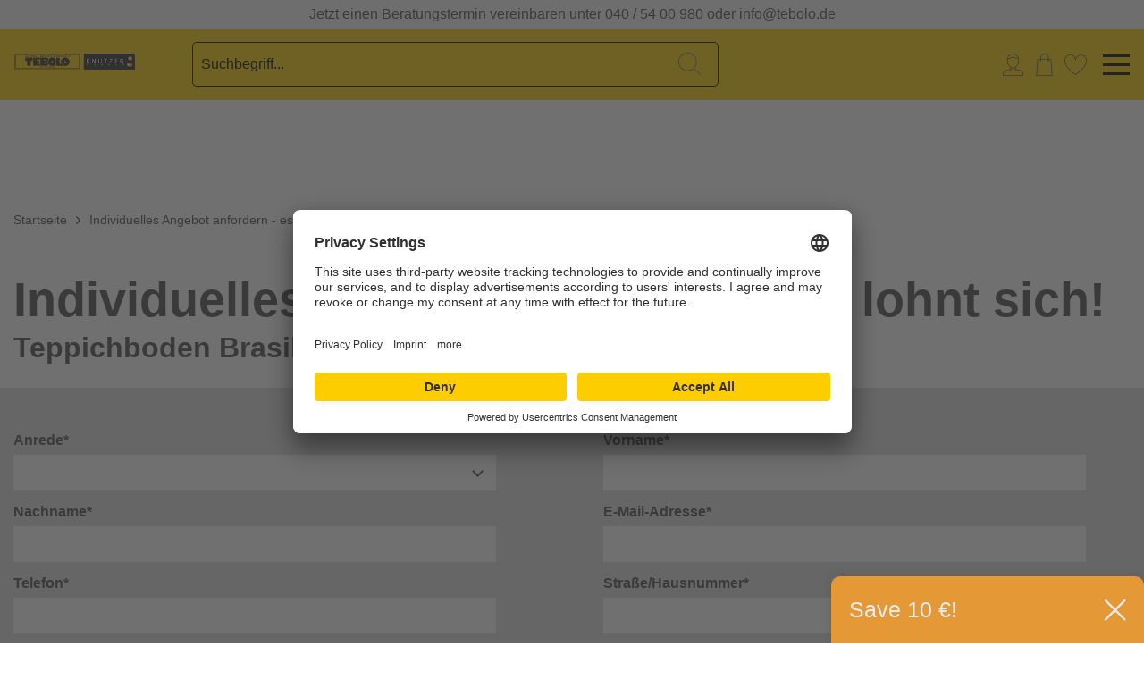

--- FILE ---
content_type: text/html; charset=UTF-8
request_url: https://www.tebolo.de/individuelles-angebot-anfordern-es-lohnt-sich/?sInquiry=detail&sOrdernumber=1212926
body_size: 8749
content:
 <!DOCTYPE html> <!-- BEGIN Usercentrics related code --> <link rel="preconnect" href="//app.usercentrics.eu"> <link rel="preconnect" href="//api.usercentrics.eu"> <link rel="preconnect" href="//privacy-proxy.usercentrics.eu"> <link rel="preload" href="//app.usercentrics.eu/browser-ui/latest/loader.js" as="script"> <link rel="preload" href="//privacy-proxy.usercentrics.eu/latest/uc-block.bundle.js" as="script"> <script id="usercentrics-cmp" data-settings-id="15K4oHQnP" src="https://app.usercentrics.eu/browser-ui/latest/loader.js" async></script> <script type="application/javascript" src="https://privacy-proxy.usercentrics.eu/latest/uc-block.bundle.js"></script> <!-- END Usercentrics related code --> <head> <meta charset="utf-8"> <meta name="author" content="" /> <meta name="robots" content="index,follow" /> <meta name="revisit-after" content="15 days" /> <meta name="keywords" content="" /> <meta name="description" content="" /> <meta name="facebook-domain-verification" content="9d7lw2a7l2vbo4yuughoign7ama8a8" /> <meta name="p:domain_verify" content="59e071ed07d3db7b6c6829b1376a3661"/> <meta property="og:type" content="website" /> <meta property="og:site_name" content="Tebolo" /> <meta property="og:title" content="Tebolo" /> <meta property="og:description" content="" /> <meta property="og:image" content="https://www.tebolo.de/media/image/3e/3e/af/Logo.png" /> <meta name="twitter:card" content="website" /> <meta name="twitter:site" content="Tebolo" /> <meta name="twitter:title" content="Tebolo" /> <meta name="twitter:description" content="" /> <meta name="twitter:image" content="https://www.tebolo.de/media/image/3e/3e/af/Logo.png" /> <meta itemprop="copyrightHolder" content="Tebolo" /> <meta itemprop="copyrightYear" content="2014" /> <meta itemprop="isFamilyFriendly" content="True" /> <meta itemprop="image" content="https://www.tebolo.de/media/image/3e/3e/af/Logo.png" /> <meta name="viewport" content="width=device-width, initial-scale=1.0"> <meta name="mobile-web-app-capable" content="yes"> <meta name="apple-mobile-web-app-title" content="Tebolo"> <meta name="apple-mobile-web-app-capable" content="yes"> <meta name="apple-mobile-web-app-status-bar-style" content="default"> <meta name="easycredit-api-key" content="1.de.11228.16" /> <meta name="easycredit-widget-active" content="true" /> <script type="module" src="https://ratenkauf.easycredit.de/api/resource/webcomponents/v3/easycredit-components/easycredit-components.esm.js"></script> <script nomodule src="https://ratenkauf.easycredit.de/api/resource/webcomponents/v3/easycredit-components/easycredit-components.js"></script> <link rel="apple-touch-icon-precomposed" href="/themes/Frontend/Responsive/frontend/_public/src/img/apple-touch-icon-precomposed.png"> <link rel="shortcut icon" href="/themes/Frontend/Tebolo/frontend/_public/src/img/favicon.ico"> <meta name="msapplication-navbutton-color" content="#D9400B" /> <meta name="application-name" content="Tebolo" /> <meta name="msapplication-starturl" content="https://www.tebolo.de/" /> <meta name="msapplication-window" content="width=1024;height=768" /> <meta name="msapplication-TileImage" content="/themes/Frontend/Responsive/frontend/_public/src/img/win-tile-image.png"> <meta name="msapplication-TileColor" content="#D9400B"> <meta name="theme-color" content="#D9400B" /> <link rel="canonical" href="https://www.tebolo.de/individuelles-angebot-anfordern-es-lohnt-sich/" /> <title itemprop="name">Rabatt-Angebot Anfrage | Tebolo</title> <link href="/web/cache/1766052397_77f1fd5a37c67430310f6bd9ba7ccc74.css" media="all" rel="stylesheet" type="text/css" /> <!-- Google Tag Manager --> <script>(function(w,d,s,l,i){w[l]=w[l]||[];w[l].push({'gtm.start':
                    new Date().getTime(),event:'gtm.js'});var f=d.getElementsByTagName(s)[0],
                j=d.createElement(s),dl=l!='dataLayer'?'&l='+l:'';j.async=true;j.src=
                'https://www.googletagmanager.com/gtm.js?id='+i+dl;f.parentNode.insertBefore(j,f);
            })(window,document,'script','dataLayer','GTM-TKSWLNN');</script> <!-- End Google Tag Manager --> </head> <body class="is--ctl-forms is--act-index " data-search="true" aria-haspopup="true" data-minlength="3"> <input type="hidden" id="jsLoadMethod" value="async"> <!-- Google Tag Manager (noscript) --> <noscript><iframe src="https://www.googletagmanager.com/ns.html?id=GTM-TKSWLNN" height="0" width="0" style="display:none;visibility:hidden"></iframe></noscript> <!-- End Google Tag Manager (noscript) --> <div class="header-navigation--wrapper"> <div class="pre-header"> <div class="ticker"> <div class="ticker__item"> Jetzt einen Beratungstermin vereinbaren unter 040 / 54 00 980 oder info@tebolo.de </div> </div> </div> <header class="header-main knutzen-header-main"> <div class="knutzen-header-main-wrapper"> <div class="header--element header--element-logo" role="banner"> <div class="logo--shop block"> <a class="logo--link" href="https://www.tebolo.de/" title="Tebolo - zur Startseite wechseln"> <picture> <source srcset="/themes/Frontend/Tebolo/frontend/_public/src/img/logos/tebolo-logo.png" media="(min-width: 78.75em)"> <source srcset="/themes/Frontend/Tebolo/frontend/_public/src/img/logos/tebolo-logo.png" media="(min-width: 64em)"> <source srcset="/themes/Frontend/Tebolo/frontend/_public/src/img/logos/tebolo-logo.png" media="(min-width: 48em)"> <img srcset="/themes/Frontend/Tebolo/frontend/_public/src/img/logos/tebolo-logo.png" alt="Tebolo - zur Startseite wechseln" /> </picture> </a> </div> </div> <div class="header--element header--element-search--icon"> <i class="icon-knutzen icon-knutzen--magnifier color--grey"></i> </div> <div class="header--element header--element-search"> <form action="/search" method="get" class="main-search--form"> <input type="search" name="sSearch" class="main-search--field" autocomplete="off" autocapitalize="off" placeholder="Suchbegriff..." maxlength="30" /> <button type="submit" class="main-search--button"> <i class="icon-knutzen icon-knutzen--magnifier color--grey"></i> <span class="main-search--text">Suchen</span> </button> <div class="form--ajax-loader">&nbsp;</div> </form> </div> <div class="header--element header--element-personal-blog"> <ul class="header--element header--element-account"> <!--li role="menuitem" data-search="true"> <a class="account--location entry--link" href="https://www.tebolo.de/standorte" title=""> <i class="icon-knutzen icon-knutzen--location color--light"></i> <span class="header--element-account__name">Standorte</span> </a> </li--> <li role="menuitem" data-search="true"> <a href="https://www.tebolo.de/account" title="Mein Konto" class="account--user entry--link "> <i class="icon-knutzen icon-knutzen--login color--dark"></i> <span class="header--element-account__name">Kundenkonto</span> </a> </li> <li role="menuitem" data-search="true"> <!--div class="account--cart"--> <a class="entry--link" href="https://www.tebolo.de/checkout/cart" title="Warenkorb"> <i class="icon-knutzen icon-knutzen--basket color--dark" ></i> <span class="header--element-account__name">Warenkorb</span> </a> <div class="ajax-loader">&nbsp;</div> <!--/div--> </li> <li role="menuitem" data-search="true"> <!--div class="account--favorites"--> <a class="entry--link" href="https://www.tebolo.de/note" title="Merkzettel"> <i class="icon-knutzen icon-knutzen--notice color--dark" ></i> <span class="header--element-account__name">Favoriten</span> </a> <!--/div--></li>  </ul> </div> <div class="header--element header--element-middle header--element-right header--element-burger"> <div class="burger--wrapper"> <div class="burger--line"></div> </div> </div> <div class="header--element header--element-middle header--element-order-information"> <p><b>Fragen zu Ihrer Bestellung?</b></p> <p>Tel.: 0461 / 99 93 70 950 - Mo bis Fr 8:30 bis 14:00 Uhr</p> </div> <div class="header--element header--element-right header--element-back-to-shop"> <a href="https://www.tebolo.de/" class="btn is--small btn--back-top-shop is--icon-left" title=""> <i class="icon--arrow-left"></i> Zurück zum Shop </a> </div> </div> </header> <section class="container padding-reset block-group" style="position: relative;"> <div class="main-search--results"></div> </section> <nav class="wyn-navigation-wrapper"> <div class="wyn-navigation-main"> <div class="nav--item-main wyn-navigation-shop" onMouseOver="showWynNavigation()"> Shop </div> <div class="nav--item-main" onMouseOver="hideWynNavigation()"> <a class="" href="/Gewerbekunden/" title="Gewerbekunden"> Gewerbekunden </a> </div> <div class="nav--item-main" onMouseOver="hideWynNavigation()"> <a class="" href="/restehalle/" title="Restehalle"> Restehalle </a> </div> <div class="nav--item-main" onMouseOver="hideWynNavigation()"> <a class="" href="/service/" title="Service"> Service </a> </div> </div> <div class="wyn-navigation"> <div class="nav--item"> <a data-value="2832" class=" " href="https://www.tebolo.de/service/" title="Service" itemprop="url"> <span itemprop="name"> Service </span> </a> </div> <div class="nav--item"> <a data-value="3987" class=" " href="https://www.tebolo.de/bodenbelaege/" title="Boden" itemprop="url"> <span itemprop="name"> Boden </span> </a> <div class="nav--sub-item arrow-top"> <div class="nav--item-title"> Boden </div> <div class="nav--item-list"> <a class=" " href="https://www.tebolo.de/bodenbelaege/parkett/" title="Parkett" itemprop="url"> <span itemprop="name"> Parkett </span> </a> </div> <div class="nav--item-list"> <a class=" " href="https://www.tebolo.de/bodenbelaege/laminat/" title="Laminat" itemprop="url"> <span itemprop="name"> Laminat </span> </a> </div> <div class="nav--item-list"> <a class=" " href="https://www.tebolo.de/bodenbelaege/korkboden/" title="Korkboden" itemprop="url"> <span itemprop="name"> Korkboden </span> </a> </div> <div class="nav--item-list"> <a class=" has--submenu" href="https://www.tebolo.de/bodenbelaege/designboden-vinylboden/" title="Designboden (Vinylboden)" itemprop="url"> <span itemprop="name"> Designboden (Vinylboden) </span> </a> </div> <div class="nav--item-list"> <a class=" " href="https://www.tebolo.de/bodenbelaege/pvc-und-linoleum/" title="PVC und Linoleum" itemprop="url"> <span itemprop="name"> PVC und Linoleum </span> </a> </div> <div class="nav--item-list"> <a class=" has--submenu" href="https://www.tebolo.de/bodenbelaege/teppichboden/" title="Teppichboden" itemprop="url"> <span itemprop="name"> Teppichboden </span> </a> </div> <div class="nav--item-list"> <a class=" has--submenu" href="https://www.tebolo.de/bodenbelaege/sauberlaufmatten/" title="Sauberlaufmatten" itemprop="url"> <span itemprop="name"> Sauberlaufmatten </span> </a> </div> <div class="nav--item-list"> <a class=" " href="https://www.tebolo.de/bodenbelaege/fussleisten/" title="Fußleisten" itemprop="url"> <span itemprop="name"> Fußleisten </span> </a> </div> <div class="nav--item-list"> <a class=" has--submenu" href="https://www.tebolo.de/bodenbelaege/bodenbelaege-zubehoer/" title="Bodenbeläge-Zubehör" itemprop="url"> <span itemprop="name"> Bodenbeläge-Zubehör </span> </a> </div> </div> </div> </div> <div class="clearfix" style="height: 1px;">&nbsp;</div> <style type="text/css"> .header-navigation--wrapper, .knutzen--navigation { overflow: initial; } </style> <script type="text/javascript">
    function showWynNavigation()
    {
        var main = document.getElementsByClassName("wyn-navigation-shop");
        var x = document.getElementsByClassName("wyn-navigation");
        x[0].style.display = "block";
        main[0].classList.add("active");
    }

    function hideWynNavigation()
    {
        var main = document.getElementsByClassName("wyn-navigation-shop");
        var x = document.getElementsByClassName("wyn-navigation");
        x[0].style.display = "none";
        main[0].classList.remove("active");
    }

</script> </nav> <nav class="knutzen--navigation"> <div class="wyn-navigation-main"> <div class="nav--item-main wyn-navigation-shop-sm show-all-products"> Shop </div> <div class="nav--item-main"> <a class="" href="/Gewerbekunden/" title="Gewerbekunden"> Gewerbekunden </a> </div> <div class="nav--item-main"> <a class="" href="/restehalle/" title="Restehalle"> Restehalle </a> </div> <div class="nav--item-main"> <a class="" href="/service/" title="Service"> Service </a> </div> </div> <div class="navigation--container"> <div class="navigation--toggler"> <a class="back-to-all-products"> Zurück </a> </div> <div class="navigation--wrapper"> <!-- FIRST LEVEL --><div class="navigation--level-one"><a class=""href="https://www.tebolo.de/service/" title="Service"itemprop="url"><span itemprop="name">Service</span></a><div class="navigation--show-submenu level-one ">&nbsp;</div></div><!-- FIRST LEVEL --><!-- FIRST LEVEL --><!-- FIRST LEVEL --><div class="navigation--level-one"><a class="has--submenu"href="https://www.tebolo.de/bodenbelaege/" title="Boden"itemprop="url"><span itemprop="name">Boden</span></a><div class="navigation--show-submenu level-one has--submenu">&nbsp;</div><div class="navigation--level-two"><div class="navigation--level-two-title">Boden</div><a class=" "href="https://www.tebolo.de/bodenbelaege/parkett/" title="Parkett"itemprop="url"><span itemprop="name">Parkett</span></a><div class="navigation--show-submenu level-two ">&nbsp;</div><a class=" "href="https://www.tebolo.de/bodenbelaege/laminat/" title="Laminat"itemprop="url"><span itemprop="name">Laminat</span></a><div class="navigation--show-submenu level-two ">&nbsp;</div><a class=" "href="https://www.tebolo.de/bodenbelaege/korkboden/" title="Korkboden"itemprop="url"><span itemprop="name">Korkboden</span></a><div class="navigation--show-submenu level-two ">&nbsp;</div><a class=" has--submenu"href="https://www.tebolo.de/bodenbelaege/designboden-vinylboden/" title="Designboden (Vinylboden)"itemprop="url"><span itemprop="name">Designboden (Vinylboden)</span></a><div class="navigation--show-submenu level-two has--submenu">&nbsp;</div><!-- THIRD LEVEL --><div class="navigation--level-three"><a class=""href="https://www.tebolo.de/bodenbelaege/designboden-vinylboden/klebe-vinylboden/"title="Klebe-Vinylboden"itemprop="url"><span itemprop="name">Klebe-Vinylboden</span></a><a class=""href="https://www.tebolo.de/bodenbelaege/designboden-vinylboden/klick-vinylboden/"title="Klick-Vinylboden"itemprop="url"><span itemprop="name">Klick-Vinylboden</span></a></div><a class=" "href="https://www.tebolo.de/bodenbelaege/pvc-und-linoleum/" title="PVC und Linoleum"itemprop="url"><span itemprop="name">PVC und Linoleum</span></a><div class="navigation--show-submenu level-two ">&nbsp;</div><a class="hidden-category has--submenu"href="https://www.tebolo.de/bodenbelaege/teppichboden/" title="Teppichboden"itemprop="url"><span itemprop="name">Teppichboden</span></a><div class="navigation--show-submenu level-two has--submenu">&nbsp;</div><div class="navigation--level-three"><a class=""href="https://www.tebolo.de/bodenbelaege/teppichboden/teppichboden-meterware/"title="Teppichboden Meterware"itemprop="url"><span itemprop="name">Teppichboden Meterware</span></a><a class=""href="https://www.tebolo.de/bodenbelaege/teppichboden/stufenmatten/"title="Stufenmatten"itemprop="url"><span itemprop="name">Stufenmatten</span></a></div><a class="hidden-category has--submenu"href="https://www.tebolo.de/bodenbelaege/sauberlaufmatten/" title="Sauberlaufmatten"itemprop="url"><span itemprop="name">Sauberlaufmatten</span></a><div class="navigation--show-submenu level-two has--submenu">&nbsp;</div><div class="navigation--level-three"><a class=""href="https://www.tebolo.de/bodenbelaege/sauberlaufmatten/kuechenlaeufer/"title="Küchenläufer"itemprop="url"><span itemprop="name">Küchenläufer</span></a><a class=""href="https://www.tebolo.de/bodenbelaege/sauberlaufmatten/fussmatten/"title="Fußmatten"itemprop="url"><span itemprop="name">Fußmatten</span></a></div><a class="hidden-category "href="https://www.tebolo.de/bodenbelaege/fussleisten/" title="Fußleisten"itemprop="url"><span itemprop="name">Fußleisten</span></a><div class="navigation--show-submenu level-two ">&nbsp;</div><a class="hidden-category has--submenu"href="https://www.tebolo.de/bodenbelaege/bodenbelaege-zubehoer/" title="Bodenbeläge-Zubehör"itemprop="url"><span itemprop="name">Bodenbeläge-Zubehör</span></a><div class="navigation--show-submenu level-two has--submenu">&nbsp;</div><div class="navigation--level-three"><a class=""href="https://www.tebolo.de/bodenbelaege/bodenbelaege-zubehoer/bodenschutzmatten/"title="Bodenschutzmatten"itemprop="url"><span itemprop="name">Bodenschutzmatten</span></a><a class=""href="https://www.tebolo.de/bodenbelaege/bodenbelaege-zubehoer/bodenreiniger/"title="Bodenreiniger"itemprop="url"><span itemprop="name">Bodenreiniger</span></a><a class=""href="https://www.tebolo.de/bodenbelaege/bodenbelaege-zubehoer/schienen-profile/"title="Schienen & Profile"itemprop="url"><span itemprop="name">Schienen & Profile</span></a><a class=""href="https://www.tebolo.de/bodenbelaege/bodenbelaege-zubehoer/trittschalldaemmung/"title="Trittschalldämmung"itemprop="url"><span itemprop="name">Trittschalldämmung</span></a><a class=""href="https://www.tebolo.de/bodenbelaege/bodenbelaege-zubehoer/sonstiges/"title="Sonstiges"itemprop="url"><span itemprop="name">Sonstiges</span></a></div></div></div><div class="clear-float"></div> <div class="clear-float"></div> </div> </div> </nav> </div> <div class="header-navigation--wrapper-placeholder"></div> <div class="page-wrap"> <div class="container--ajax-cart off-canvas" data-collapse-cart="true" data-displayMode="offcanvas"></div> <noscript class="noscript-main"> <div class="alert is--warning"> <div class="alert--content"> Um Tebolo in vollem Umfang nutzen zu k&ouml;nnen, empfehlen wir Ihnen Javascript in Ihrem Browser zu aktiveren. </div> </div> </noscript> <section class="container padding-reset block-group"> <nav class="content--breadcrumb block" data-test="forms"> <ul class="breadcrumb--list" role="menu" itemscope itemtype="http://schema.org/BreadcrumbList"> <li class="breadcrumb--entry" itemprop="itemListElement" itemscope itemtype="http://schema.org/ListItem"> <a href="https://www.tebolo.de/" title="Startseite" itemprop="item"> <span class="breadcrumb--title" itemprop="name">Startseite</span> </a> <meta itemprop="position" content="0" /> </li> <li class="breadcrumb--separator"> <i class="icon--arrow-right"></i> </li> <li class="breadcrumb--entry is--active" > <span> <span class="breadcrumb--title" itemprop="name">Individuelles Angebot anfordern - es lohnt sich!</span> </span> </li> </ul> </nav> </section> <section class="content-main container block-group"> <div class="content-main--inner"> <aside class="sidebar-main off-canvas"> <div class="navigation--smartphone"> <ul class="navigation--list "> <li class="navigation--entry entry--close-off-canvas"> <a href="#close-categories-menu" title="Menü schließen" class="navigation--link"> Menü schließen <i class="icon--arrow-right"></i> </a> </li> </ul> <div class="mobile--switches">   </div> </div> <div class="sidebar--categories-wrapper" data-subcategory-nav="true" data-mainCategoryId="2824" data-categoryId="0" data-fetchUrl=""> <div class="categories--headline navigation--headline"> Kategorien </div> <div class="sidebar--categories-navigation"> <ul class="sidebar--navigation categories--navigation navigation--list is--drop-down is--level0" role="menu"> <li class="navigation--entry" role="menuitem"> <a class="navigation--link" href="https://www.tebolo.de/service/" data-categoryId="2832" data-fetchUrl="/widgets/listing/getCategory/categoryId/2832" title="Service" > Service </a> </li> <li class="navigation--entry has--sub-children" role="menuitem"> <a class="navigation--link link--go-forward" href="https://www.tebolo.de/bodenbelaege/" data-categoryId="3987" data-fetchUrl="/widgets/listing/getCategory/categoryId/3987" title="Boden" > Boden <span class="is--icon-right"> <i class="icon--arrow-right"></i> </span> </a> </li> </ul> </div> <div class="shop-sites--container"> <div class="shop-sites--headline navigation--headline"> Informationen </div> <ul class="shop-sites--navigation sidebar--navigation navigation--list is--drop-down is--level0" role="menu"> <li class="navigation--entry" role="menuitem"> <a class="navigation--link" href="https://www.tebolo.de/kontakt/" title="Kontakt" data-categoryId="117" data-fetchUrl="/widgets/listing/getCustomPage/pageId/117" target="_self"> Kontakt </a> </li> </ul> </div> </div> </aside> <div class="content--wrapper"> <div class="forms--content wba-form forms--content--is-transparent"> <div class="forms--headline panel panel--body is--wide"> <h1 class="forms--title">Individuelles Angebot anfordern - es lohnt sich!</h1> <div>Teppichboden Brasilia (1212926)</div> </div> </div> <div class="forms--content wba-form content right"> <div class="forms--container panel"> <div class="form--wrapper"> <form id="support" name="support" class="" method="post" action="https://www.tebolo.de/individuelles-angebot-anfordern-es-lohnt-sich/?sInquiry=detail&sOrdernumber=1212926" enctype="multipart/form-data"> <input type="hidden" name="forceMail" value="0"> <form id="support" name="support" class="" method="post" action="https://www.tebolo.de/forms/index/id/28" enctype="multipart/form-data"> <input type="hidden" name="forceMail" value="0"> <div class="forms--inner-form" style="padding-left: 0"> <div class="form-element field--select select-field custom-select "> <select class="normal is--required required" required="required" aria-required="true" id="anrede" name="anrede"> <option selected="selected" disabled="disabled" value="">Anrede%*%</option><option>Frau</option><option>Herr</option><option>keine Anrede</option></select> <label class="form-element-label" for="anrede"> Anrede* </label> </div> <div class="form-element text "> <input type="text" class="normal is--required required" required="required" aria-required="true" value="" id="vorname" name="vorname"/> <label class="form-element-label" for="vorname"> Vorname* </label> </div> <div class="form-element text "> <input type="text" class="normal is--required required" required="required" aria-required="true" value="" id="nachname" name="nachname"/> <label class="form-element-label" for="nachname"> Nachname* </label> </div> <div class="form-element "> <input type="email" class="normal is--required required" required="required" aria-required="true" value="" id="email" name="email"/> <label class="form-element-label" for="email"> E-Mail-Adresse* </label> </div> <div class="form-element text "> <input type="text" class="normal is--required required" required="required" aria-required="true" value="" id="telefon" name="telefon"/> <label class="form-element-label" for="telefon"> Telefon* </label> </div> <div class="form-element text "> <input type="text" class="normal is--required required" required="required" aria-required="true" value="" id="strasse" name="strasse"/> <label class="form-element-label" for="strasse"> Straße/Hausnummer* </label> </div> <div class="form-element text "> <input type="text" class="plz;ort is--required required" required="required" aria-required="true" value="" id="plz" name="plz"/> <label class="form-element-label" for="plz"> PLZ/Ort* </label> </div> <div class="form-element field--select select-field custom-select "> <select class="normal is--required required" required="required" aria-required="true" id="filiale" name="filiale"> <option selected="selected" disabled="disabled" value="">Meine Filiale%*%</option><option>Hamburg - Volkspark</option></select> <label class="form-element-label" for="filiale"> Meine Filiale* </label> </div> <div class="form-element field--select select-field custom-select "> <select class="normal is--required required" required="required" aria-required="true" id="boden" name="boden"> <option selected="selected" disabled="disabled" value="">Ist auch eine Verlegung/Montage gewünscht?%*%</option><option>Ja</option><option> Nein</option></select> <label class="form-element-label" for="boden"> Ist auch eine Verlegung/Montage gewünscht?* </label> </div> <div class="form-element text "> <input type="text" class="normal " value="" id="knutzen_plus" name="knutzen_plus"/> <label class="form-element-label" for="knutzen_plus"> KnutzenPlus Kunden Nr. </label> </div> <div class="form-element text "> <input type="text" class="normal is--required required" required="required" aria-required="true" value="" id="menge" name="menge"/> <label class="form-element-label" for="menge"> Menge (in qm)* </label> </div> <div class="form-element textarea "> <textarea class="normal is--required required" required="required" aria-required="true" id="comment"  name="comment"></textarea> <label class="form-element-label" for="comment"> Ihre Nachricht/Ihre unverbindliche Anfrage* </label> </div> <div class="form-element "> <input type="hidden" class="normal " value="Ich habe folgende Fragen zum Artikel Teppichboden Brasilia (1212926)" id="inquiry" name="inquiry"/> </div> <div class="form-element "> <input type="hidden" class="normal " value="" id="mobile" name="mobile"/> </div> <div class="forms--required">Die mit einem * markierten Felder sind Pflichtfelder.</div> <div class="forms--captcha"> <div class="captcha--notice">Bitte geben Sie die Zeichenfolge in das nachfolgende Textfeld ein</div> <div class="captcha--placeholder" data-src="/widgets/Captcha"></div> </div> <div class="privacy-information"> <label class="checkbox--wrapper"> <input name="privacy-checkbox" type="checkbox" id="privacy-checkbox" required="required" aria-required="true" value="1" class="is--required " /> <span class="checkmark"></span> <span class="privacy-text--wrapper"> Ich habe die <a title="Datenschutzbestimmungen" href="https://www.tebolo.de/custom/index/sCustom/7" target="_blank">Datenschutzbestimmungen</a> zur Kenntnis genommen. </span> </label> </div> <div class="buttons"> <button class="btn is--primary" type="submit" name="Submit" value="submit">Senden</button> </div> </div> </form> </form> </div> </div> <div class="clear-float"></div> </div> <style> @media screen and (max-width: 1024px) { .field--hidden { display:none!important; } } .captcha--notice{ display:none!important; } div.review--captcha .captcha--notice{ display:block!important; height:10px; } .captcha--placeholder{ float:left!important; } </style> </div> </div> </div> </section> <footer class="footer-main color--dark"> <div class="container container--footer-logo"> <div class="content-wrapper"> <div class="footer--logo-knutzen"> <div class="logo--shop block"> <a class="logo--link" href="https://www.tebolo.de/" title="Tebolo - zur Startseite wechseln"> <picture> <source srcset="/themes/Frontend/Tebolo/frontend/_public/src/img/logos/tebolo-hamburgs-grossem-raumgestalter-logo.png" media="(min-width: 78.75em)"> <source srcset="/themes/Frontend/Tebolo/frontend/_public/src/img/logos/tebolo-hamburgs-grossem-raumgestalter-logo.png" media="(min-width: 64em)"> <source srcset="/themes/Frontend/Tebolo/frontend/_public/src/img/logos/tebolo-hamburgs-grossem-raumgestalter-logo.png" media="(min-width: 48em)"> <img srcset="/themes/Frontend/Tebolo/frontend/_public/src/img/logos/tebolo-hamburgs-grossem-raumgestalter-logo.png" alt="Tebolo - zur Startseite wechseln" /> </picture> </a> </div> </div> </div> </div> <div class="container"> <div class="content-wrapper"> <div class="footer--columns block-group"> <div class="footer--column column--menu block"> <div class="column--headline">Service</div> <nav class="column--navigation column--content"> <ul class="navigation--list" role="menu"> <li class="navigation--entry" role="menuitem"> <a class="navigation--link" href="https://www.tebolo.de/tebolo-knutzenplus/" title="Knutzen Plus Vorteilsprogramm"> Knutzen Plus Vorteilsprogramm </a> </li> <li class="navigation--entry" role="menuitem"> <a class="navigation--link" href="https://www.tebolo.de/kontakt/" title="Kontakt" target="_self"> Kontakt </a> </li> </ul> </nav> </div> <div class="footer--column column--menu block"> <div class="column--headline">Informationen</div> <nav class="column--navigation column--content"> <ul class="navigation--list" role="menu"> <li class="navigation--entry" role="menuitem"> <a class="navigation--link" href="https://www.knutzen.de/media/pdf/ce/g0/90/Cookie-Policy-Tebolo.pdf" title="Cookie Policy" target="_blank" rel="nofollow noopener"> Cookie Policy </a> </li> <li class="navigation--entry" role="menuitem"> <a class="navigation--link" href="https://www.tebolo.de/media/pdf/02/89/5c/Datenschutzerklarung-Tebolo.pdf" title="Datenschutz" target="_blank"> Datenschutz </a> </li> <li class="navigation--entry" role="menuitem"> <a class="navigation--link" href="https://www.tebolo.de/impressum/" title="Impressum"> Impressum </a> </li> <li class="navigation--entry" role="menuitem"> <a class="navigation--link" href="https://www.tebolo.de/jobs/" title="Jobs"> Jobs </a> </li> <li class="navigation--entry" role="menuitem"> <a class="navigation--link" href="https://www.tebolo.de/agb/" title="AGB"> AGB </a> </li> </ul> </nav> </div> </div> <div class="footer--accessibility"> <b>Barrierefreiheit</b><br> Wir bemühen uns, unsere Website barrierefrei zu gestalten. Einige Inhalte und Funktionen sind derzeit jedoch noch nicht vollständig zugänglich. Wenn Sie auf Barrieren stoßen oder Hilfe benötigen, kontaktieren Sie uns bitte unter service[at]knutzen.de. </div> <div class="footer--bottom"> <div class="footer--shop-info"> © 2026 TEBOLO </div> <div class="footer--vat-info"> </div> <div class="container footer-minimal"> <div class="footer--service-menu"> <ul class="service--list is--rounded" role="menu"> <li class="service--entry" role="menuitem"> <a class="service--link" href="https://www.tebolo.de/kontakt/" title="Kontakt" target="_self"> Kontakt </a> </li> </ul> </div> </div> <div class="footer--copyright"> Realisiert mit Shopware </div> <div class="footer--logo"> <i class="icon--shopware"></i> </div> </div> </div> </div> </footer> <easycredit-box-flash is-open="false" src=""></easycredit-box-flash> </div> <div class="js--overlay theme--dark"></div> <script id="footer--js-inline">
            
            var Neti = Neti || {};
        Neti.globalStoreCountriesIsoString = ['DE'];
    
    
                var timeNow = 1768956455;
                var secureShop = true;

                var asyncCallbacks = [];

                document.asyncReady = function (callback) {
                    asyncCallbacks.push(callback);
                };
                var controller = controller || {"home":"https:\/\/www.tebolo.de\/","vat_check_enabled":"","vat_check_required":"","register":"https:\/\/www.tebolo.de\/register","checkout":"https:\/\/www.tebolo.de\/checkout","ajax_search":"https:\/\/www.tebolo.de\/ajax_search","ajax_cart":"https:\/\/www.tebolo.de\/checkout\/ajaxCart","ajax_validate":"https:\/\/www.tebolo.de\/register","ajax_add_article":"https:\/\/www.tebolo.de\/checkout\/addArticle","ajax_listing":"\/widgets\/listing\/listingCount","ajax_cart_refresh":"https:\/\/www.tebolo.de\/checkout\/ajaxAmount","ajax_address_selection":"https:\/\/www.tebolo.de\/address\/ajaxSelection","ajax_address_editor":"https:\/\/www.tebolo.de\/address\/ajaxEditor"};
                var snippets = snippets || { "noCookiesNotice": "Es wurde festgestellt, dass Cookies in Ihrem Browser deaktiviert sind. Um Tebolo in vollem Umfang nutzen zu k\u00f6nnen, empfehlen wir Ihnen, Cookies in Ihrem Browser zu aktiveren." };
                var themeConfig = themeConfig || {"offcanvasOverlayPage":true};
                var lastSeenProductsConfig = lastSeenProductsConfig || {"baseUrl":"","shopId":6,"noPicture":"\/themes\/Frontend\/Knutzen\/frontend\/_public\/src\/img\/no-picture.jpg","productLimit":"5","currentArticle":""};
                var csrfConfig = csrfConfig || {"generateUrl":"\/csrftoken","basePath":"\/","shopId":6};
                var statisticDevices = [
                    { device: 'mobile', enter: 0, exit: 767 },
                    { device: 'tablet', enter: 768, exit: 1259 },
                    { device: 'desktop', enter: 1260, exit: 5160 }
                ];
                var cookieRemoval = cookieRemoval || 0;

            

        </script> <script>
    var datePickerGlobalConfig = datePickerGlobalConfig || {
        locale: {
            weekdays: {
                shorthand: ['So', 'Mo', 'Di', 'Mi', 'Do', 'Fr', 'Sa'],
                longhand: ['Sonntag', 'Montag', 'Dienstag', 'Mittwoch', 'Donnerstag', 'Freitag', 'Samstag']
            },
            months: {
                shorthand: ['Jan', 'Feb', 'Mär', 'Apr', 'Mai', 'Jun', 'Jul', 'Aug', 'Sep', 'Okt', 'Nov', 'Dez'],
                longhand: ['Januar', 'Februar', 'März', 'April', 'Mai', 'Juni', 'Juli', 'August', 'September', 'Oktober', 'November', 'Dezember']
            },
            firstDayOfWeek: 1,
            weekAbbreviation: 'KW',
            rangeSeparator: ' bis ',
            scrollTitle: 'Zum Wechseln scrollen',
            toggleTitle: 'Zum Öffnen klicken',
            daysInMonth: [31, 28, 31, 30, 31, 30, 31, 31, 30, 31, 30, 31]
        },
        dateFormat: 'Y-m-d',
        timeFormat: ' H:i:S',
        altFormat: 'j. F Y',
        altTimeFormat: ' - H:i'
    };
</script> <div data-uptain-active="true" data-uptain-url="/Widgets/Uptain/snippet/sAmount/0/isFinish//page/forms"></div> <script language="JavaScript">
        var visionaiController = {"visionai_track":"https:\/\/www.tebolo.de\/recommendy\/track","visionai_track_order":"https:\/\/www.tebolo.de\/recommendy\/trackOrder","visionai_variant":"https:\/\/www.tebolo.de\/recommendy\/variant"}
    </script> <div class="vai-collector-form"> <input type="hidden" name="visionaiOrderid" value=""/> </div> <script type="text/javascript">
        function initNetiStoreLocatorSearch () {
          var interval = window.setInterval(function () {
            if ('function' !== typeof _initNetiStoreLocatorSearch) {
              return;
            }

            _initNetiStoreLocatorSearch();
            window.clearInterval(interval);
          }, 500);
        }

        document.addEventListener("DOMContentLoaded", (event) => {
            setTimeout(() => {
                let services = UC_UI.getServicesBaseInfo();
                for (var i = 0; i < services.length; i++) {
                    if( (services[i].name == "Google Maps") && (services[i].consent.status == true) ){
                        var script = document.createElement('script');
                        script.setAttribute('id', 'google_api_js');
                        script.setAttribute('async');
                        script.setAttribute('defer');
                        script.src = "https://maps.google.com/maps/api/js?v=3&libraries=places&language=de_DE&key=AIzaSyAOug8T1eqbqyAI9rpUPX9bKYYMLAw60xk";
                        document.getElementsByTagName('head')[0].appendChild(script);
                    }
                }
            }, 500);
        });
    </script> <iframe id="refresh-statistics" width="0" height="0" style="display:none;"></iframe> <script>
        /**
         * @returns { boolean }
         */
        function hasCookiesAllowed () {
            if (window.cookieRemoval === 0) {
                return true;
            }

            if (window.cookieRemoval === 1) {
                if (document.cookie.indexOf('cookiePreferences') !== -1) {
                    return true;
                }

                return document.cookie.indexOf('cookieDeclined') === -1;
            }

            /**
             * Must be cookieRemoval = 2, so only depends on existence of `allowCookie`
             */
            return document.cookie.indexOf('allowCookie') !== -1;
        }

        /**
         * @returns { boolean }
         */
        function isDeviceCookieAllowed () {
            var cookiesAllowed = hasCookiesAllowed();

            if (window.cookieRemoval !== 1) {
                return cookiesAllowed;
            }

            return cookiesAllowed && document.cookie.indexOf('"name":"x-ua-device","active":true') !== -1;
        }

        function isSecure() {
            return window.secureShop !== undefined && window.secureShop === true;
        }

        (function(window, document) {
            var par = document.location.search.match(/sPartner=([^&])+/g),
                pid = (par && par[0]) ? par[0].substring(9) : null,
                cur = document.location.protocol + '//' + document.location.host,
                ref = document.referrer.indexOf(cur) === -1 ? document.referrer : null,
                url = "/widgets/index/refreshStatistic",
                pth = document.location.pathname.replace("https://www.tebolo.de/", "/");

            url += url.indexOf('?') === -1 ? '?' : '&';
            url += 'requestPage=' + encodeURIComponent(pth);
            url += '&requestController=' + encodeURI("forms");
            if(pid) { url += '&partner=' + pid; }
            if(ref) { url += '&referer=' + encodeURIComponent(ref); }
                        
            
            if (isDeviceCookieAllowed()) {
                var i = 0,
                    device = 'desktop',
                    width = window.innerWidth,
                    breakpoints = window.statisticDevices;

                if (typeof width !== 'number') {
                    width = (document.documentElement.clientWidth !== 0) ? document.documentElement.clientWidth : document.body.clientWidth;
                }

                for (; i < breakpoints.length; i++) {
                    if (width >= ~~(breakpoints[i].enter) && width <= ~~(breakpoints[i].exit)) {
                        device = breakpoints[i].device;
                    }
                }

                document.cookie = 'x-ua-device=' + device + '; path=/' + (isSecure() ? '; secure;' : '');
            }

            document
                .getElementById('refresh-statistics')
                .src = url;
        })(window, document);
    </script> <script async src="/web/cache/1766052397_77f1fd5a37c67430310f6bd9ba7ccc74.js" id="main-script"></script> <script>
    /**
     * Wrap the replacement code into a function to call it from the outside to replace the method when necessary
     */
    var replaceAsyncReady = window.replaceAsyncReady = function() {
        document.asyncReady = function (callback) {
            if (typeof callback === 'function') {
                window.setTimeout(callback.apply(document), 0);
            }
        };
    };

    document.getElementById('main-script').addEventListener('load', function() {
        if (!asyncCallbacks) {
            return false;
        }

        for (var i = 0; i < asyncCallbacks.length; i++) {
            if (typeof asyncCallbacks[i] === 'function') {
                asyncCallbacks[i].call(document);
            }
        }

        replaceAsyncReady();
    });
</script> <!-- added by Trusted Shops app: Start --> <!-- End -->  </body> </html> 

--- FILE ---
content_type: application/javascript;charset=utf-8
request_url: https://ratenkauf.easycredit.de/api/resource/webcomponents/v3/easycredit-components/p-20ece85a.entry.js
body_size: 9600
content:
import{r as e,h as o}from"./p-FTO9SEja.js";import{s as t,a as i,g as a}from"./p-CIOMj-Av.js";const n=".ec-express-button__modal__checkout .ec-col .btn,:host .btn{display:inline-block;padding:8px 20px;background-color:#002C5A;border:0;border-radius:30px;transition:all 0.1s cubic-bezier(0.73, 0.32, 0.14, 0.99);cursor:pointer;font-weight:bold;color:#fff;font-size:14pt;line-height:1.4;text-decoration:none}.ec-express-button__modal__checkout .ec-col .btn-primary.btn,:host .btn-primary.btn{background-color:#f4660f}.ec-express-button__modal__checkout .ec-col .btn:hover,:host .btn:hover,.ec-express-button__modal__checkout .ec-col .btn:active,:host .btn:active,.ec-express-button__modal__checkout .ec-col .btn:focus,:host .btn:focus,.ec-express-button__modal__checkout .ec-col .btn:visited,:host .btn:visited{background-color:#002C5A !important;color:#fff !important}.ec-express-button__modal__checkout .ec-col .btn:hover.btn-primary,:host .btn:hover.btn-primary,.ec-express-button__modal__checkout .ec-col .btn:active.btn-primary,:host .btn:active.btn-primary,.ec-express-button__modal__checkout .ec-col .btn:focus.btn-primary,:host .btn:focus.btn-primary,.ec-express-button__modal__checkout .ec-col .btn:visited.btn-primary,:host .btn:visited.btn-primary{background-color:#f4660f !important}.ec-express-button__modal__checkout .ec-col .btn:hover.btn-primary,:host .btn:hover.btn-primary{background-color:#df5b0b !important}.ec-express-button__modal__checkout .ec-col .btn:active,:host .btn:active,.ec-express-button__modal__checkout .ec-col .btn:focus,:host .btn:focus{box-shadow:0 0 0 0.2rem rgba(0, 44, 90, 0.4) !important}.ec-express-button__modal__checkout .ec-col .btn:active.btn-primary,:host .btn:active.btn-primary,.ec-express-button__modal__checkout .ec-col .btn:focus.btn-primary,:host .btn:focus.btn-primary{box-shadow:0 0 0 0.2rem rgba(244, 107, 24, 0.4) !important}.ec-express-button__modal__checkout .ec-col .btn:disabled,:host .btn:disabled,.ec-express-button__modal__checkout .ec-col .disabled.btn,:host .disabled.btn{cursor:default;pointer-events:none;background-color:rgba(244, 102, 15, 0.5) !important;color:#fff}.ec-express-button__modal__checkout .ec-col .loading.btn,:host .loading.btn{display:inline-flex;align-items:center}@keyframes spinner-border{to{transform:rotate(360deg)}}.ec-express-button__modal__checkout .ec-col .loading.btn:before,:host .loading.btn:before{content:\"\";margin-top:-1px;margin-right:6px;display:block;width:10px;height:10px;border:3px solid #fff;border-right-color:transparent !important;border-radius:50%;-webkit-animation:spinner-border 1s linear infinite;animation:spinner-border 1s linear infinite}:host{font-family:Arial, Helvetica, sans-serif;font-size:14px;line-height:1.5;-webkit-text-size-adjust:none;-webkit-font-smoothing:antialiased;-moz-osx-font-smoothing:grayscale;}:host a,:host button.link{color:#002C5A;text-decoration:underline;transition:color 0.2s cubic-bezier(0.73, 0.32, 0.14, 0.99)}:host a:hover,:host button.link:hover{color:rgba(0, 44, 90, 0.7);text-decoration:none}:host button{background:none;border:none;padding:0;margin:0;font:inherit;color:#002C5A;cursor:pointer}:host h1,:host h2,:host h3,:host .h1,:host .h2,:host .h3,:host .ec-express-button__modal__checkout .ec-col.ec-col-agreement span[slot=heading],:host .h4,:host .heading{margin-top:0;margin-bottom:20px;font-size:20px}:host .h4{font-size:20px}:host .h1,:host .h2,:host .h3,:host .ec-express-button__modal__checkout .ec-col.ec-col-agreement span[slot=heading],:host .h4{font-weight:bold}:host small{font-size:12px;line-height:1.6}:host .form-radio,:host .form-check{display:flex;justify-content:flex-start;align-items:flex-start}:host .form-radio input,:host .form-check input{margin:3px 6px 3px 1px}:host .form-radio label,:host .form-check label{display:inline-block;padding-left:0;width:100%;vertical-align:top;cursor:pointer;user-select:none}:host .form-radio label small,:host .form-check label small{display:inline-block;font-weight:normal}:host .form-radio.badges input,:host .form-check.badges input{display:none}:host .form-radio.badges label,:host .form-check.badges label{display:inline-block;margin-right:10px;padding:7px 25px;width:auto;border-radius:5px;background-color:#E5EAEE;transition:all 0.1s cubic-bezier(0.73, 0.32, 0.14, 0.99);cursor:pointer;text-align:center;font-size:13px;font-weight:bold;color:#002C5A}:host .form-radio.badges input[type=radio]:checked+label,:host .form-check.badges input[type=radio]:checked+label{background-color:#0066B3;color:#fff}:host .form-submit{margin-top:20px;text-align:right}:host .easycredit-tx-alert{display:block;margin:10px 0;padding:10px 15px;width:100%;max-width:300px;box-sizing:border-box;background-color:#0066B3;border-radius:3px;font-family:Arial, Helvetica, sans-serif !important;font-size:14px;color:#fff;-moz-animation:hideAnimation 0s ease-in 5s forwards;-webkit-animation:hideAnimation 0s ease-in 5s forwards;-o-animation:hideAnimation 0s ease-in 5s forwards;animation:hideAnimation 0s ease-in 5s forwards;-webkit-animation-fill-mode:forwards;animation-fill-mode:forwards}:host .easycredit-tx-alert.error{background-color:#e90202}:host .easycredit-tx-alert.success{background-color:#8dd600}@keyframes hideAnimation{0%{opacity:1}99.9%{opacity:0;max-height:100px}100%{opacity:0;max-height:0;padding:0;margin:0}}@keyframes circle-linear--animation{0%{transform:rotate(0)}100%{transform:rotate(360deg)}}.h3,.ec-express-button__modal__checkout .ec-col.ec-col-agreement span[slot=heading]{font-size:30px;line-height:1.2;font-weight:bold}.logo-easycredit,.logo-rechnungskauf,.logo-ratenkauf-white,.ec-box-flash__image-logo,.ec-box-flash__preview-logo,.logo-ratenkauf{background-image:url(https://ratenkauf.easycredit.de/api/resource/webcomponents/v3/easycredit-components/assets/easycredit-logo.svg);background-position:left center;background-repeat:no-repeat;background-size:contain;width:84px;height:40px;max-width:100%}.logo-ratenkauf{background-image:url(https://ratenkauf.easycredit.de/api/resource/webcomponents/v3/easycredit-components/assets/ratenkauf-logo.svg)}.logo-ratenkauf-white,.ec-box-flash__image-logo,.ec-box-flash__preview-logo{background-image:url(https://ratenkauf.easycredit.de/api/resource/webcomponents/v3/easycredit-components/assets/ratenkauf-logo-white.svg)}.logo-rechnungskauf{background-image:url(https://ratenkauf.easycredit.de/api/resource/webcomponents/v3/easycredit-components/assets/rechnungskauf-logo.svg)}.logo-finanzgruppe,.ec-box-flash__content-logo-finanzgruppe,.logo-finanzgruppe-white{background-image:url(https://ratenkauf.easycredit.de/api/resource/webcomponents/v3/easycredit-components/assets/logo-finanzgruppe.svg);background-position:left center;background-repeat:no-repeat;background-size:contain;width:120px;height:14px;max-width:100%}.logo-finanzgruppe-white{background-image:url(https://ratenkauf.easycredit.de/api/resource/webcomponents/v3/easycredit-components/assets/logo-finanzgruppe-white.svg)}.logo-finanzgruppe-icon{background-image:url(https://ratenkauf.easycredit.de/api/resource/webcomponents/v3/easycredit-components/assets/logo-finanzgruppe-icon.svg);background-position:left center;background-repeat:no-repeat;background-size:contain;width:21.5px;height:15px;max-width:100%}.image-default,.ec-box-flash__image,.image-ratenkauf,.image-rechnung{background-color:#E5EAEE;background-position:center;background-repeat:no-repeat;background-size:cover}.image-default,.ec-box-flash__image{background-image:url(https://ratenkauf.easycredit.de/api/resource/webcomponents/v3/easycredit-components/assets/motiv-leyla.jpg)}.image-ratenkauf{background-image:url(https://ratenkauf.easycredit.de/api/resource/webcomponents/v3/easycredit-components/assets/motiv-ratenkauf.webp)}.image-rechnung{background-image:url(https://ratenkauf.easycredit.de/api/resource/webcomponents/v3/easycredit-components/assets/motiv-rechnung.webp)}@keyframes circle-rotation{from{transform:rotate(240deg);opacity:0}to{transform:rotate(360deg);opacity:1}}@keyframes circle-rotation-out{from{transform:rotate(360deg);opacity:1}to{transform:rotate(240deg);opacity:0}}.ec-circle{position:absolute;z-index:1;box-sizing:border-box;background:transparent;overflow:hidden;-webkit-animation-name:circle-rotation;-webkit-animation-duration:1s;animation-name:circle-rotation;animation-duration:1s;width:66%;bottom:0;left:0;-webkit-transform-origin:bottom left;transform-origin:bottom left}.ec-circle:before{content:\"\";display:block;width:100%;padding-bottom:100%}.ec-circle:after{content:\"\";position:absolute;display:block;width:200%;height:200%;box-sizing:border-box;border-radius:100%;top:0;right:0;background-image:url(\"data:image/svg+xml,<svg width='330' height='331' viewBox='0 0 330 331' fill='none' xmlns='http://www.w3.org/2000/svg'><path fill-rule='evenodd' clip-rule='evenodd' d='M165 330.846C256.127 330.846 330 256.973 330 165.846C330 74.7186 256.127 0.845581 165 0.845581C73.873 0.845581 0 74.7186 0 165.846C0 256.973 73.873 330.846 165 330.846ZM165 248.346C210.563 248.346 247.5 211.409 247.5 165.846C247.5 120.282 210.563 83.3456 165 83.3456C119.437 83.3456 82.5 120.282 82.5 165.846C82.5 211.409 119.437 248.346 165 248.346Z' fill='%23f46b18'/></svg>\");background-position:center;background-repeat:no-repeat;background-size:contain}.ec-circle.ec-circle-secondary{width:21.78%;bottom:auto;left:auto;top:0;right:0;-webkit-transform-origin:top right;transform-origin:top right}.ec-circle.ec-circle-secondary:after{top:auto;right:auto;bottom:0;left:0;background-image:url(\"data:image/svg+xml,<svg width='330' height='331' viewBox='0 0 330 331' fill='none' xmlns='http://www.w3.org/2000/svg'><path fill-rule='evenodd' clip-rule='evenodd' d='M165 330.846C256.127 330.846 330 256.973 330 165.846C330 74.7186 256.127 0.845581 165 0.845581C73.873 0.845581 0 74.7186 0 165.846C0 256.973 73.873 330.846 165 330.846ZM165 248.346C210.563 248.346 247.5 211.409 247.5 165.846C247.5 120.282 210.563 83.3456 165 83.3456C119.437 83.3456 82.5 120.282 82.5 165.846C82.5 211.409 119.437 248.346 165 248.346Z' fill='%230066B3'/></svg>\")}.ec__circle-badge{position:absolute;bottom:115px;right:25px;display:flex;flex-flow:row wrap;justify-content:center;align-content:center;padding:20px;width:100px;height:100px;box-sizing:border-box;background-color:#0066B3;background-image:url(https://ratenkauf.easycredit.de/api/resource/webcomponents/v3/easycredit-components/assets/circle-badge-text.svg);background-position:center;background-repeat:no-repeat;background-size:contain;border-radius:100%;text-align:center;font-size:11px;color:rgba(255, 255, 255, 0) !important}.ec__circle-badge span{font-size:25px;font-weight:bold}.ec__circle-badge.ec__circle-badge-orange{background-color:#f46b18;color:#002C5A}.ec__circle-badge.ec__circle-badge-orange span{color:#fff}.ec__circle-badge.ec__circle-badge-sm{width:80px;height:80px;font-size:9px}.ec__circle-badge.ec__circle-badge-sm span{font-size:20px}.ec__circle-badge.ec__circle-badge-xs{width:65px;height:65px;font-size:7px}.ec__circle-badge.ec__circle-badge-xs span{font-size:14px}@media (max-width: 767px){.ec__circle-badge{width:80px;height:80px;font-size:10px}.ec__circle-badge span{font-size:18px}}.ec-background{position:absolute;left:0;top:0;z-index:0;width:100%;height:100%;overflow:hidden;background-color:#002C5A}.ec-background .ec-circle{width:66%}.ec-background .ec-circle:after{background-image:url(\"data:image/svg+xml,<svg width='330' height='331' viewBox='0 0 330 331' fill='none' xmlns='http://www.w3.org/2000/svg'><path fill-rule='evenodd' clip-rule='evenodd' d='M165 330.846C256.127 330.846 330 256.973 330 165.846C330 74.7186 256.127 0.845581 165 0.845581C73.873 0.845581 0 74.7186 0 165.846C0 256.973 73.873 330.846 165 330.846ZM165 248.346C210.563 248.346 247.5 211.409 247.5 165.846C247.5 120.282 210.563 83.3456 165 83.3456C119.437 83.3456 82.5 120.282 82.5 165.846C82.5 211.409 119.437 248.346 165 248.346Z' fill='%230066B3'/></svg>\")}.ec-background .ec-circle-secondary{width:21.78%}.ec-background .ec-circle-secondary:after{background-image:url(\"data:image/svg+xml,<svg width='330' height='331' viewBox='0 0 330 331' fill='none' xmlns='http://www.w3.org/2000/svg'><path fill-rule='evenodd' clip-rule='evenodd' d='M165 330.846C256.127 330.846 330 256.973 330 165.846C330 74.7186 256.127 0.845581 165 0.845581C73.873 0.845581 0 74.7186 0 165.846C0 256.973 73.873 330.846 165 330.846ZM165 248.346C210.563 248.346 247.5 211.409 247.5 165.846C247.5 120.282 210.563 83.3456 165 83.3456C119.437 83.3456 82.5 120.282 82.5 165.846C82.5 211.409 119.437 248.346 165 248.346Z' fill='%23f46b18'/></svg>\")}.ec-switch{display:inline-flex;flex-wrap:nowrap;margin-bottom:20px;border:3px solid #E5EAEE;border-radius:30px;background-color:#E5EAEE;max-width:100%;overflow:hidden}.ec-switch button{flex:1 1 auto;padding:6px 15px;border:0;border-radius:30px;background-color:#E5EAEE;cursor:pointer;text-overflow:ellipsis;overflow:hidden;font-size:12px;line-height:normal;font-weight:bold;color:#002C5A}.ec-switch button.active{background-color:#002C5A;color:#fff}.ec-row{display:block}.ec-row .ec-col{padding:0;box-sizing:border-box}@media (min-width: 768px){.ec-row{display:flex}.ec-row .ec-col{flex:0 0 50%;width:50%}}easycredit-express-button{overflow:hidden}.ec-express-button__modal__checkout{scroll-behavior:smooth}.ec-express-button__modal__checkout .checkout-modal-wrapper,.ec-express-button__modal__checkout [slot=content]{height:100%}@media (max-width: 767px){.ec-express-button__modal__checkout .checkout-modal-wrapper{overflow:hidden auto}}@media (max-width: 767px){.ec-express-button__modal__checkout .checkout-modal-wrapper.scrolled .skip-link-container{display:none}}@media (min-width: 768px){.ec-express-button__modal__checkout .ec-col{overflow:hidden auto}}.ec-express-button__modal__checkout .ec-col .ec-container{padding:40px 40px 60px}.ec-express-button__modal__checkout .ec-col.ec-col-method{color:#fff}.ec-express-button__modal__checkout .ec-col.ec-col-method>:not(.ec-background){position:relative;z-index:1}@media (max-width: 767px){.ec-express-button__modal__checkout .ec-col.ec-col-method{position:relative;z-index:1}}@media (min-width: 768px){.ec-express-button__modal__checkout .ec-col.ec-col-method .ec-background{width:50%}}.ec-express-button__modal__checkout .ec-col.ec-col-method .ec-logo-wrapper{display:block;margin-bottom:40px}.ec-express-button__modal__checkout .ec-col.ec-col-method .skip-link-container{position:fixed;left:0;right:0;bottom:30px;text-align:center}@media (min-width: 768px){.ec-express-button__modal__checkout .ec-col.ec-col-method .skip-link-container{display:none}}.ec-express-button__modal__checkout .ec-col.ec-col-method .skip-link-container .skip-link{padding-right:35px;background-image:url(\"data:image/svg+xml,<svg width='10' height='12' viewBox='0 0 10 12' fill='none' xmlns='http://www.w3.org/2000/svg'><path fill-rule='evenodd' clip-rule='evenodd' d='M5.00008 0.75C5.55236 0.75 6.00008 1.19772 6.00008 1.75V8.30681L7.91884 6.93627C8.36825 6.61526 8.9928 6.71935 9.31381 7.16876C9.63482 7.61817 9.53073 8.24272 9.08132 8.56373L5.58132 11.0637C5.23362 11.3121 4.76654 11.3121 4.41884 11.0637L0.918839 8.56373C0.469427 8.24272 0.365335 7.61817 0.686344 7.16876C1.00735 6.71935 1.6319 6.61526 2.08132 6.93627L4.00008 8.30681V1.75C4.00008 1.19772 4.44779 0.75 5.00008 0.75Z' fill='%23fff'/></svg>\");background-position:right 20px center;background-repeat:no-repeat;background-size:10px 12px;box-shadow:0 5px 10px rgba(0, 0, 0, 0.3)}.ec-express-button__modal__checkout .ec-col.ec-col-method .h4{margin-bottom:10px;font-size:20px;font-weight:bold;color:#fff}.ec-express-button__modal__checkout .ec-col.ec-col-method .ec-usp{list-style:none;margin-top:0;margin-bottom:20px;padding:0}@media (min-width: 768px){.ec-express-button__modal__checkout .ec-col.ec-col-method .ec-usp{padding-bottom:160px}}.ec-express-button__modal__checkout .ec-col.ec-col-method .ec-usp li{margin-bottom:5px;padding-left:26px;background-image:url(\"data:image/svg+xml,<svg width='16' height='16' viewBox='0 0 16 16' fill='none' xmlns='http://www.w3.org/2000/svg'><path d='M16 8C16 12.4183 12.4183 16 8 16C3.58172 16 0 12.4183 0 8C0 3.58172 3.58172 0 8 0C12.4183 0 16 3.58172 16 8Z' fill='white'/><path fill-rule='evenodd' clip-rule='evenodd' d='M11.5547 4.16795C12.0142 4.4743 12.1384 5.09517 11.8321 5.5547L7.83205 11.5547C7.66587 11.804 7.39667 11.9656 7.09854 11.9951C6.8004 12.0247 6.50474 11.919 6.29289 11.7071L4.29289 9.70711C3.90237 9.31658 3.90237 8.68342 4.29289 8.29289C4.68342 7.90237 5.31658 7.90237 5.70711 8.29289L6.84457 9.43036L10.1679 4.4453C10.4743 3.98577 11.0952 3.8616 11.5547 4.16795Z' fill='%23002C5A'/></svg>\");background-position:left center;background-repeat:no-repeat;background-size:16px 16px;font-size:14px;line-height:1.5;color:#fff}.ec-express-button__modal__checkout .ec-col.ec-col-agreement .ec-container{padding:60px 50px 100px}.ec-express-button__modal__checkout .ec-col.ec-col-agreement p{margin-top:1em;margin-bottom:1em}.ec-express-button__modal__checkout::part(submit){position:absolute;right:60px;bottom:40px}@media (max-width: 767px){.ec-express-button__modal__checkout::part(submit){right:auto;left:50%;transform:translate(-50%, 0);bottom:30px}}:host(.ec-express-button__modal__checkout) .ec-modal{height:0;min-height:0;overflow:hidden}:host(.ec-express-button__modal__checkout) .ec-modal .content{height:100%}.ec-box-flash{position:fixed;right:30px;bottom:0;z-index:1001;width:300px;height:auto;cursor:pointer;transition:transform 0.15s ease;transform:translateY(100%) translateY(-44px)}.ec-box-flash__close,.ec-box-flash__content,.ec-box-flash__image{display:none}.ec-box-flash.active{bottom:0;transform:translateY(0)}.ec-box-flash.active .ec-box-flash__inner{background:#fff}.ec-box-flash.active .ec-box-flash__preview{display:none}.ec-box-flash.active .ec-box-flash__close,.ec-box-flash.active .ec-box-flash__content,.ec-box-flash.active .ec-box-flash__image{display:block}.ec-box-flash__inner{position:relative;display:flex;flex-flow:column;width:100%;height:100%;overflow:hidden;background-color:#002C5A;border-radius:15px 15px 0 0;box-shadow:0 1px 2.5px rgba(0, 44, 90, 0.2);color:#fff}.ec-box-flash__close{position:absolute;right:20px;top:20px;width:9px;height:9px;cursor:pointer;background-image:url(\"data:image/svg+xml,<svg width='11' height='11' viewBox='0 0 11 11' fill='none' xmlns='http://www.w3.org/2000/svg'><path d='M1 1L10 10M1 10L10 1' stroke='%23002C5A' stroke-width='2' stroke-linecap='round' stroke-linejoin='round'/></svg>\");background-position:center;background-repeat:no-repeat;background-size:contain}.ec-box-flash__preview{flex:0 0 44px;display:flex;flex-flow:row nowrap;align-items:center;justify-content:center;padding:0 10px;height:44px;box-sizing:border-box}.ec-box-flash__preview-logo{margin-right:10px;height:20px;width:42px}.ec-box-flash__preview-heading{font-size:14px;line-height:1.2;font-weight:bold}.ec-box-flash__preview-heading span{color:#f46b18}.ec-box-flash__content{flex:1 1 100%;padding:30px;width:100%;box-sizing:border-box;background:#fff;color:#002C5A}.ec-box-flash__content-heading{margin-bottom:10px;font-size:25px;line-height:1.2;font-weight:bold}.ec-box-flash__content-description{margin-bottom:10px;font-size:12px;line-height:1.5}.ec-box-flash__content-button{margin-bottom:15px}.ec-box-flash__content-logo-finanzgruppe{width:100%;background-position:right center}.ec-box-flash .ec__circle-badge{z-index:2;right:-5px;bottom:105px}.ec-box-flash__image{flex:0 0 190px;position:relative;z-index:1;width:100%;height:190px}.ec-box-flash__image:after{content:\"\";position:absolute;top:0;left:0;z-index:0;display:block;width:100%;height:100%;background-color:rgba(0, 0, 0, 0.2)}.ec-box-flash__image-logo{position:absolute;right:25px;bottom:20px;z-index:1;height:29px;width:60px;background-position:right center}";const c=class{constructor(o){e(this,o);this.isOpen=false}async toggle(){this.isOpen=!this.isOpen;t(this,{component:"EasycreditBoxFlash",action:this.isOpen?"open":"close"})}connectedCallback(){i(c)}backgroundSrc(){if(!this.src){return a("/easycredit-components/assets/motiv-leyla.jpg")}else{return this.src}}render(){return[o("div",{key:"9f4d38a22cce21cf5f1525f8d986b5bd49d4947c",class:{"ec-box-flash":true,active:this.isOpen},onClick:()=>this.toggle()},o("div",{key:"13caa06717bbcf3247ae7c987d2b35a49b0f46a8",class:"ec-box-flash__inner"},o("div",{key:"5b74bb6c37e11c0493b3cff2f91f9f9f7fa7b658",class:"ec-box-flash__close"}),o("div",{key:"141bba9686e094d9fe13ecb6d0d52050d358e559",class:"ec-box-flash__preview"},o("div",{key:"4a33a590f70cb010096cdd493eda5a763e416912",class:"ec-box-flash__preview-logo"}),o("div",{key:"bf43a341afc691c5cf59f049a01a99735e6c3c01",class:"ec-box-flash__preview-heading"},"Ganz entspannt ",o("span",{key:"b0215abfa3ac3171134c6fc7ea412495b4e727c6"},"in Raten zahlen"),".")),o("div",{key:"c0f703ae99238b02de10bc83712e8831089cc069",class:"ec-box-flash__content"},o("div",{key:"89f3d5e2df5603edc8e598a1755477e75f7469e4",class:"ec-box-flash__content-heading"},"Ganz entspannt ",o("span",{key:"1d08d95e2db4b218ef5b7651a2db8daa7ff0e3ba"},"in Raten zahlen"),"."),o("div",{key:"d5e32ab5db7f05710894d486cb57188b56202883",class:"ec-box-flash__content-description"},"Der easyCredit-Ratenkauf bietet Ihnen die Möglichkeit hier im Online-Shop bequem und einfach in Raten zu zahlen. Direkt von zu Hause und ganz ohne Risiko. Denn zuerst erhalten Sie Ihre Bestellung und bezahlen später in Ihren Wunschraten."),o("div",{key:"1c8c5b7a1b02887a28d17751b6ad7a8009e6b69c",class:"ec-box-flash__content-button"},o("a",{key:"9cd8c8b2497c2b2acdb7d9a54aa0789207294005",class:"btn btn-primary",href:"https://www.easycredit.de/ratenkauf",target:"_blank"},"Mehr erfahren")),o("div",{key:"f334f96b5c36b928e532e6018d28e71980487d9d",class:"ec-box-flash__content-logo-finanzgruppe"}),o("div",{key:"0cfaf871209aab046217dde4b4c698ca10198852",class:"ec__circle-badge"},"Flexibel ",o("span",{key:"643497de6f3089e9bb46b4f2b50ac1bbc2fbaf9f"},"Sofort")," Transparent")),o("div",{key:"2646229b9ddf2b8a72c2a982cd6dc6daf297757b",class:"ec-box-flash__image",style:{backgroundImage:`url(${this.backgroundSrc()})`}},o("div",{key:"722efd374f49c35823d9b07af079705fe78ff754",class:"ec-box-flash__image-logo"}))))]}};c.style=n;const r=".ec-express-button__modal__checkout .ec-col .btn,:host .btn{display:inline-block;padding:8px 20px;background-color:#002C5A;border:0;border-radius:30px;transition:all 0.1s cubic-bezier(0.73, 0.32, 0.14, 0.99);cursor:pointer;font-weight:bold;color:#fff;font-size:14pt;line-height:1.4;text-decoration:none}.ec-express-button__modal__checkout .ec-col .btn-primary.btn,:host .btn-primary.btn{background-color:#f4660f}.ec-express-button__modal__checkout .ec-col .btn:hover,:host .btn:hover,.ec-express-button__modal__checkout .ec-col .btn:active,:host .btn:active,.ec-express-button__modal__checkout .ec-col .btn:focus,:host .btn:focus,.ec-express-button__modal__checkout .ec-col .btn:visited,:host .btn:visited{background-color:#002C5A !important;color:#fff !important}.ec-express-button__modal__checkout .ec-col .btn:hover.btn-primary,:host .btn:hover.btn-primary,.ec-express-button__modal__checkout .ec-col .btn:active.btn-primary,:host .btn:active.btn-primary,.ec-express-button__modal__checkout .ec-col .btn:focus.btn-primary,:host .btn:focus.btn-primary,.ec-express-button__modal__checkout .ec-col .btn:visited.btn-primary,:host .btn:visited.btn-primary{background-color:#f4660f !important}.ec-express-button__modal__checkout .ec-col .btn:hover.btn-primary,:host .btn:hover.btn-primary{background-color:#df5b0b !important}.ec-express-button__modal__checkout .ec-col .btn:active,:host .btn:active,.ec-express-button__modal__checkout .ec-col .btn:focus,:host .btn:focus{box-shadow:0 0 0 0.2rem rgba(0, 44, 90, 0.4) !important}.ec-express-button__modal__checkout .ec-col .btn:active.btn-primary,:host .btn:active.btn-primary,.ec-express-button__modal__checkout .ec-col .btn:focus.btn-primary,:host .btn:focus.btn-primary{box-shadow:0 0 0 0.2rem rgba(244, 107, 24, 0.4) !important}.ec-express-button__modal__checkout .ec-col .btn:disabled,:host .btn:disabled,.ec-express-button__modal__checkout .ec-col .disabled.btn,:host .disabled.btn{cursor:default;pointer-events:none;background-color:rgba(244, 102, 15, 0.5) !important;color:#fff}.ec-express-button__modal__checkout .ec-col .loading.btn,:host .loading.btn{display:inline-flex;align-items:center}@keyframes spinner-border{to{transform:rotate(360deg)}}.ec-express-button__modal__checkout .ec-col .loading.btn:before,:host .loading.btn:before{content:\"\";margin-top:-1px;margin-right:6px;display:block;width:10px;height:10px;border:3px solid #fff;border-right-color:transparent !important;border-radius:50%;-webkit-animation:spinner-border 1s linear infinite;animation:spinner-border 1s linear infinite}:host{font-family:Arial, Helvetica, sans-serif;font-size:14px;line-height:1.5;-webkit-text-size-adjust:none;-webkit-font-smoothing:antialiased;-moz-osx-font-smoothing:grayscale;}:host a,:host button.link{color:#002C5A;text-decoration:underline;transition:color 0.2s cubic-bezier(0.73, 0.32, 0.14, 0.99)}:host a:hover,:host button.link:hover{color:rgba(0, 44, 90, 0.7);text-decoration:none}:host button{background:none;border:none;padding:0;margin:0;font:inherit;color:#002C5A;cursor:pointer}:host h1,:host h2,:host h3,:host .h1,:host .h2,:host .h3,:host .ec-express-button__modal__checkout .ec-col.ec-col-agreement span[slot=heading],:host .h4,:host .heading{margin-top:0;margin-bottom:20px;font-size:20px}:host .h4{font-size:20px}:host .h1,:host .h2,:host .h3,:host .ec-express-button__modal__checkout .ec-col.ec-col-agreement span[slot=heading],:host .h4{font-weight:bold}:host small{font-size:12px;line-height:1.6}:host .form-radio,:host .form-check{display:flex;justify-content:flex-start;align-items:flex-start}:host .form-radio input,:host .form-check input{margin:3px 6px 3px 1px}:host .form-radio label,:host .form-check label{display:inline-block;padding-left:0;width:100%;vertical-align:top;cursor:pointer;user-select:none}:host .form-radio label small,:host .form-check label small{display:inline-block;font-weight:normal}:host .form-radio.badges input,:host .form-check.badges input{display:none}:host .form-radio.badges label,:host .form-check.badges label{display:inline-block;margin-right:10px;padding:7px 25px;width:auto;border-radius:5px;background-color:#E5EAEE;transition:all 0.1s cubic-bezier(0.73, 0.32, 0.14, 0.99);cursor:pointer;text-align:center;font-size:13px;font-weight:bold;color:#002C5A}:host .form-radio.badges input[type=radio]:checked+label,:host .form-check.badges input[type=radio]:checked+label{background-color:#0066B3;color:#fff}:host .form-submit{margin-top:20px;text-align:right}:host .easycredit-tx-alert{display:block;margin:10px 0;padding:10px 15px;width:100%;max-width:300px;box-sizing:border-box;background-color:#0066B3;border-radius:3px;font-family:Arial, Helvetica, sans-serif !important;font-size:14px;color:#fff;-moz-animation:hideAnimation 0s ease-in 5s forwards;-webkit-animation:hideAnimation 0s ease-in 5s forwards;-o-animation:hideAnimation 0s ease-in 5s forwards;animation:hideAnimation 0s ease-in 5s forwards;-webkit-animation-fill-mode:forwards;animation-fill-mode:forwards}:host .easycredit-tx-alert.error{background-color:#e90202}:host .easycredit-tx-alert.success{background-color:#8dd600}@keyframes hideAnimation{0%{opacity:1}99.9%{opacity:0;max-height:100px}100%{opacity:0;max-height:0;padding:0;margin:0}}@keyframes circle-linear--animation{0%{transform:rotate(0)}100%{transform:rotate(360deg)}}.h3,.ec-express-button__modal__checkout .ec-col.ec-col-agreement span[slot=heading]{font-size:30px;line-height:1.2;font-weight:bold}.logo-easycredit,.logo-rechnungskauf,.logo-ratenkauf-white,.ec-box-listing__image-logo,.logo-ratenkauf{background-image:url(https://ratenkauf.easycredit.de/api/resource/webcomponents/v3/easycredit-components/assets/easycredit-logo.svg);background-position:left center;background-repeat:no-repeat;background-size:contain;width:84px;height:40px;max-width:100%}.logo-ratenkauf{background-image:url(https://ratenkauf.easycredit.de/api/resource/webcomponents/v3/easycredit-components/assets/ratenkauf-logo.svg)}.logo-ratenkauf-white,.ec-box-listing__image-logo{background-image:url(https://ratenkauf.easycredit.de/api/resource/webcomponents/v3/easycredit-components/assets/ratenkauf-logo-white.svg)}.logo-rechnungskauf{background-image:url(https://ratenkauf.easycredit.de/api/resource/webcomponents/v3/easycredit-components/assets/rechnungskauf-logo.svg)}.logo-finanzgruppe,.logo-finanzgruppe-white,.ec-box-listing__content-logo-finanzgruppe{background-image:url(https://ratenkauf.easycredit.de/api/resource/webcomponents/v3/easycredit-components/assets/logo-finanzgruppe.svg);background-position:left center;background-repeat:no-repeat;background-size:contain;width:120px;height:14px;max-width:100%}.logo-finanzgruppe-white,.ec-box-listing__content-logo-finanzgruppe{background-image:url(https://ratenkauf.easycredit.de/api/resource/webcomponents/v3/easycredit-components/assets/logo-finanzgruppe-white.svg)}.logo-finanzgruppe-icon{background-image:url(https://ratenkauf.easycredit.de/api/resource/webcomponents/v3/easycredit-components/assets/logo-finanzgruppe-icon.svg);background-position:left center;background-repeat:no-repeat;background-size:contain;width:21.5px;height:15px;max-width:100%}.image-default,.ec-box-listing__image,.image-ratenkauf,.image-rechnung{background-color:#E5EAEE;background-position:center;background-repeat:no-repeat;background-size:cover}.image-default,.ec-box-listing__image{background-image:url(https://ratenkauf.easycredit.de/api/resource/webcomponents/v3/easycredit-components/assets/motiv-leyla.jpg)}.image-ratenkauf{background-image:url(https://ratenkauf.easycredit.de/api/resource/webcomponents/v3/easycredit-components/assets/motiv-ratenkauf.webp)}.image-rechnung{background-image:url(https://ratenkauf.easycredit.de/api/resource/webcomponents/v3/easycredit-components/assets/motiv-rechnung.webp)}@keyframes circle-rotation{from{transform:rotate(240deg);opacity:0}to{transform:rotate(360deg);opacity:1}}@keyframes circle-rotation-out{from{transform:rotate(360deg);opacity:1}to{transform:rotate(240deg);opacity:0}}.ec-circle{position:absolute;z-index:1;box-sizing:border-box;background:transparent;overflow:hidden;-webkit-animation-name:circle-rotation;-webkit-animation-duration:1s;animation-name:circle-rotation;animation-duration:1s;width:66%;bottom:0;left:0;-webkit-transform-origin:bottom left;transform-origin:bottom left}.ec-circle:before{content:\"\";display:block;width:100%;padding-bottom:100%}.ec-circle:after{content:\"\";position:absolute;display:block;width:200%;height:200%;box-sizing:border-box;border-radius:100%;top:0;right:0;background-image:url(\"data:image/svg+xml,<svg width='330' height='331' viewBox='0 0 330 331' fill='none' xmlns='http://www.w3.org/2000/svg'><path fill-rule='evenodd' clip-rule='evenodd' d='M165 330.846C256.127 330.846 330 256.973 330 165.846C330 74.7186 256.127 0.845581 165 0.845581C73.873 0.845581 0 74.7186 0 165.846C0 256.973 73.873 330.846 165 330.846ZM165 248.346C210.563 248.346 247.5 211.409 247.5 165.846C247.5 120.282 210.563 83.3456 165 83.3456C119.437 83.3456 82.5 120.282 82.5 165.846C82.5 211.409 119.437 248.346 165 248.346Z' fill='%23f46b18'/></svg>\");background-position:center;background-repeat:no-repeat;background-size:contain}.ec-circle.ec-circle-secondary{width:21.78%;bottom:auto;left:auto;top:0;right:0;-webkit-transform-origin:top right;transform-origin:top right}.ec-circle.ec-circle-secondary:after{top:auto;right:auto;bottom:0;left:0;background-image:url(\"data:image/svg+xml,<svg width='330' height='331' viewBox='0 0 330 331' fill='none' xmlns='http://www.w3.org/2000/svg'><path fill-rule='evenodd' clip-rule='evenodd' d='M165 330.846C256.127 330.846 330 256.973 330 165.846C330 74.7186 256.127 0.845581 165 0.845581C73.873 0.845581 0 74.7186 0 165.846C0 256.973 73.873 330.846 165 330.846ZM165 248.346C210.563 248.346 247.5 211.409 247.5 165.846C247.5 120.282 210.563 83.3456 165 83.3456C119.437 83.3456 82.5 120.282 82.5 165.846C82.5 211.409 119.437 248.346 165 248.346Z' fill='%230066B3'/></svg>\")}.ec__circle-badge{position:absolute;bottom:115px;right:25px;display:flex;flex-flow:row wrap;justify-content:center;align-content:center;padding:20px;width:100px;height:100px;box-sizing:border-box;background-color:#0066B3;background-image:url(https://ratenkauf.easycredit.de/api/resource/webcomponents/v3/easycredit-components/assets/circle-badge-text.svg);background-position:center;background-repeat:no-repeat;background-size:contain;border-radius:100%;text-align:center;font-size:11px;color:rgba(255, 255, 255, 0) !important}.ec__circle-badge span{font-size:25px;font-weight:bold}.ec__circle-badge.ec__circle-badge-orange{background-color:#f46b18;color:#002C5A}.ec__circle-badge.ec__circle-badge-orange span{color:#fff}.ec__circle-badge.ec__circle-badge-sm{width:80px;height:80px;font-size:9px}.ec__circle-badge.ec__circle-badge-sm span{font-size:20px}.ec__circle-badge.ec__circle-badge-xs{width:65px;height:65px;font-size:7px}.ec__circle-badge.ec__circle-badge-xs span{font-size:14px}@media (max-width: 767px){.ec__circle-badge{width:80px;height:80px;font-size:10px}.ec__circle-badge span{font-size:18px}}.ec-background{position:absolute;left:0;top:0;z-index:0;width:100%;height:100%;overflow:hidden;background-color:#002C5A}.ec-background .ec-circle{width:66%}.ec-background .ec-circle:after{background-image:url(\"data:image/svg+xml,<svg width='330' height='331' viewBox='0 0 330 331' fill='none' xmlns='http://www.w3.org/2000/svg'><path fill-rule='evenodd' clip-rule='evenodd' d='M165 330.846C256.127 330.846 330 256.973 330 165.846C330 74.7186 256.127 0.845581 165 0.845581C73.873 0.845581 0 74.7186 0 165.846C0 256.973 73.873 330.846 165 330.846ZM165 248.346C210.563 248.346 247.5 211.409 247.5 165.846C247.5 120.282 210.563 83.3456 165 83.3456C119.437 83.3456 82.5 120.282 82.5 165.846C82.5 211.409 119.437 248.346 165 248.346Z' fill='%230066B3'/></svg>\")}.ec-background .ec-circle-secondary{width:21.78%}.ec-background .ec-circle-secondary:after{background-image:url(\"data:image/svg+xml,<svg width='330' height='331' viewBox='0 0 330 331' fill='none' xmlns='http://www.w3.org/2000/svg'><path fill-rule='evenodd' clip-rule='evenodd' d='M165 330.846C256.127 330.846 330 256.973 330 165.846C330 74.7186 256.127 0.845581 165 0.845581C73.873 0.845581 0 74.7186 0 165.846C0 256.973 73.873 330.846 165 330.846ZM165 248.346C210.563 248.346 247.5 211.409 247.5 165.846C247.5 120.282 210.563 83.3456 165 83.3456C119.437 83.3456 82.5 120.282 82.5 165.846C82.5 211.409 119.437 248.346 165 248.346Z' fill='%23f46b18'/></svg>\")}.ec-switch{display:inline-flex;flex-wrap:nowrap;margin-bottom:20px;border:3px solid #E5EAEE;border-radius:30px;background-color:#E5EAEE;max-width:100%;overflow:hidden}.ec-switch button{flex:1 1 auto;padding:6px 15px;border:0;border-radius:30px;background-color:#E5EAEE;cursor:pointer;text-overflow:ellipsis;overflow:hidden;font-size:12px;line-height:normal;font-weight:bold;color:#002C5A}.ec-switch button.active{background-color:#002C5A;color:#fff}.ec-row{display:block}.ec-row .ec-col{padding:0;box-sizing:border-box}@media (min-width: 768px){.ec-row{display:flex}.ec-row .ec-col{flex:0 0 50%;width:50%}}easycredit-express-button{overflow:hidden}.ec-express-button__modal__checkout{scroll-behavior:smooth}.ec-express-button__modal__checkout .checkout-modal-wrapper,.ec-express-button__modal__checkout [slot=content]{height:100%}@media (max-width: 767px){.ec-express-button__modal__checkout .checkout-modal-wrapper{overflow:hidden auto}}@media (max-width: 767px){.ec-express-button__modal__checkout .checkout-modal-wrapper.scrolled .skip-link-container{display:none}}@media (min-width: 768px){.ec-express-button__modal__checkout .ec-col{overflow:hidden auto}}.ec-express-button__modal__checkout .ec-col .ec-container{padding:40px 40px 60px}.ec-express-button__modal__checkout .ec-col.ec-col-method{color:#fff}.ec-express-button__modal__checkout .ec-col.ec-col-method>:not(.ec-background){position:relative;z-index:1}@media (max-width: 767px){.ec-express-button__modal__checkout .ec-col.ec-col-method{position:relative;z-index:1}}@media (min-width: 768px){.ec-express-button__modal__checkout .ec-col.ec-col-method .ec-background{width:50%}}.ec-express-button__modal__checkout .ec-col.ec-col-method .ec-logo-wrapper{display:block;margin-bottom:40px}.ec-express-button__modal__checkout .ec-col.ec-col-method .skip-link-container{position:fixed;left:0;right:0;bottom:30px;text-align:center}@media (min-width: 768px){.ec-express-button__modal__checkout .ec-col.ec-col-method .skip-link-container{display:none}}.ec-express-button__modal__checkout .ec-col.ec-col-method .skip-link-container .skip-link{padding-right:35px;background-image:url(\"data:image/svg+xml,<svg width='10' height='12' viewBox='0 0 10 12' fill='none' xmlns='http://www.w3.org/2000/svg'><path fill-rule='evenodd' clip-rule='evenodd' d='M5.00008 0.75C5.55236 0.75 6.00008 1.19772 6.00008 1.75V8.30681L7.91884 6.93627C8.36825 6.61526 8.9928 6.71935 9.31381 7.16876C9.63482 7.61817 9.53073 8.24272 9.08132 8.56373L5.58132 11.0637C5.23362 11.3121 4.76654 11.3121 4.41884 11.0637L0.918839 8.56373C0.469427 8.24272 0.365335 7.61817 0.686344 7.16876C1.00735 6.71935 1.6319 6.61526 2.08132 6.93627L4.00008 8.30681V1.75C4.00008 1.19772 4.44779 0.75 5.00008 0.75Z' fill='%23fff'/></svg>\");background-position:right 20px center;background-repeat:no-repeat;background-size:10px 12px;box-shadow:0 5px 10px rgba(0, 0, 0, 0.3)}.ec-express-button__modal__checkout .ec-col.ec-col-method .h4{margin-bottom:10px;font-size:20px;font-weight:bold;color:#fff}.ec-express-button__modal__checkout .ec-col.ec-col-method .ec-usp{list-style:none;margin-top:0;margin-bottom:20px;padding:0}@media (min-width: 768px){.ec-express-button__modal__checkout .ec-col.ec-col-method .ec-usp{padding-bottom:160px}}.ec-express-button__modal__checkout .ec-col.ec-col-method .ec-usp li{margin-bottom:5px;padding-left:26px;background-image:url(\"data:image/svg+xml,<svg width='16' height='16' viewBox='0 0 16 16' fill='none' xmlns='http://www.w3.org/2000/svg'><path d='M16 8C16 12.4183 12.4183 16 8 16C3.58172 16 0 12.4183 0 8C0 3.58172 3.58172 0 8 0C12.4183 0 16 3.58172 16 8Z' fill='white'/><path fill-rule='evenodd' clip-rule='evenodd' d='M11.5547 4.16795C12.0142 4.4743 12.1384 5.09517 11.8321 5.5547L7.83205 11.5547C7.66587 11.804 7.39667 11.9656 7.09854 11.9951C6.8004 12.0247 6.50474 11.919 6.29289 11.7071L4.29289 9.70711C3.90237 9.31658 3.90237 8.68342 4.29289 8.29289C4.68342 7.90237 5.31658 7.90237 5.70711 8.29289L6.84457 9.43036L10.1679 4.4453C10.4743 3.98577 11.0952 3.8616 11.5547 4.16795Z' fill='%23002C5A'/></svg>\");background-position:left center;background-repeat:no-repeat;background-size:16px 16px;font-size:14px;line-height:1.5;color:#fff}.ec-express-button__modal__checkout .ec-col.ec-col-agreement .ec-container{padding:60px 50px 100px}.ec-express-button__modal__checkout .ec-col.ec-col-agreement p{margin-top:1em;margin-bottom:1em}.ec-express-button__modal__checkout::part(submit){position:absolute;right:60px;bottom:40px}@media (max-width: 767px){.ec-express-button__modal__checkout::part(submit){right:auto;left:50%;transform:translate(-50%, 0);bottom:30px}}:host(.ec-express-button__modal__checkout) .ec-modal{height:0;min-height:0;overflow:hidden}:host(.ec-express-button__modal__checkout) .ec-modal .content{height:100%}.ec-box-listing{position:relative;width:100%;max-width:250px;overflow:hidden;background-color:#0066B3;border-radius:15px}.ec-box-listing__image,.ec-box-listing__content{padding:25px;box-sizing:border-box}.ec-box-listing__image{display:flex;flex-direction:column;justify-content:flex-end;padding-bottom:35px;min-height:400px;color:#fff}.ec-box-listing__image:after{content:\"\";position:absolute;top:0;left:0;z-index:0;display:block;width:100%;height:100%;background-color:rgba(0, 0, 0, 0.2)}.ec-box-listing__image>div{z-index:2}.ec-box-listing__image>div.ec-box-listing__image-logo{z-index:4}.ec-box-listing__image>div.ec-circle{z-index:1}.ec-box-listing__image-logo{margin-bottom:auto;height:40px}.ec-box-listing__image-heading{margin-bottom:10px;font-size:25px;line-height:1.2;font-weight:bold}.ec-box-listing__image-description{font-size:13px;line-height:1.5}.ec-box-listing .ec__circle-badge-orange{bottom:auto;right:auto;top:150px;left:15px}.ec-box-listing__content{position:absolute;top:100%;z-index:5;display:block;padding-top:90px;width:100%;height:100%;opacity:0;transition:all 0.15s ease-in-out;color:#fff}.ec-box-listing__content-heading{margin-bottom:15px;font-size:16px;line-height:1.25;font-weight:bold}.ec-box-listing__content-description{font-size:12px;line-height:1.5}.ec-box-listing__content-button{margin-top:15px;margin-bottom:25px}.ec-box-listing__content-logo-finanzgruppe{width:100%;background-position:right center}.ec-box-listing:hover .ec-box-listing__image:after{z-index:3;background-color:#0066B3}.ec-box-listing:hover .ec-box-listing__content{top:0;opacity:1}.ec-box-listing:hover .ec-circle{animation-name:circle-rotation-out;animation-duration:1s;opacity:0}@media (max-width: 1200px){.ec-box-listing__image-heading{font-size:20px}.ec-box-listing__image-heading br{display:none}}@media (max-width: 479px){.ec-box-listing__image-heading br{display:block}}";const s=class{constructor(o){e(this,o);this.descTextDefault="Der easyCredit-Ratenkauf bietet Ihnen die Möglichkeit hier im Online-Shop bequem und einfach in Raten zu zahlen. Direkt von zu Hause und ganz ohne Risiko. Denn zuerst erhalten Sie Ihre Bestellung und bezahlen später in Ihren Wunschraten.";this.descTextDefaultShort="Der easyCredit-Ratenkauf bietet Ihnen die Möglichkeit hier im Online-Shop bequem und einfach in Raten zu zahlen. Direkt von zu Hause und ganz ohne Risiko.";this.listingLayout="";this.descText=this.descTextDefault;this.isOpen=false}async toggle(){this.isOpen=!this.isOpen}connectedCallback(){i(s)}componentDidRender(){this.setListingLayout();this.setDescText()}setListingLayout(){if(!this.listingElement){return}this.listingLayout=this.listingElement.getBoundingClientRect().height<400?"small":""}setDescText(){if(this.listingLayout==="small"){this.descText=this.descTextDefaultShort}}backgroundSrc(){if(!this.src){return a("/easycredit-components/assets/motiv-leyla.jpg")}else{return this.src}}render(){return[o("div",{key:"502f7e7d441bfa23b28893685f0260ecd10cbcaf",class:{"ec-box-listing":true,["layout-"+this.listingLayout]:this.listingLayout!==""},ref:e=>this.listingElement=e},o("div",{key:"d748764490f75649d58378aa5741cf7ebb4bc961",class:"ec-box-listing__image",style:{backgroundImage:`url(${this.backgroundSrc()})`}},o("div",{key:"f10d1315442b1eba632e740b8331d2696abe9e23",class:"ec-circle"}),o("div",{key:"2e0b1550349307e1c5f114739fc5c9a8e48c1087",class:"ec-circle ec-circle-secondary"}),o("div",{key:"f2dda4556e26848f78dd4e025cb3c5a2ac8c6320",class:"ec-box-listing__image-logo"}),o("div",{key:"9108f329e107e109da0f2f3d15c224ec399ffa75",class:"ec-box-listing__image-heading"},"Ganz entspannt ",o("br",{key:"b0e89fd95be1af8d028460902f6673563892a86f"}),"in Raten zahlen."),o("div",{key:"c88c72282669e4db7562cb9bf7be2aa9af0fc3a1",class:"ec-box-listing__image-description"},"Einfach im Bezahlvorgang easyCredit-Ratenkauf wählen.")),o("div",{key:"ca777a69637e548c4075aa63c25f1a1b04c4c409",class:"ec-box-listing__content"},o("div",{key:"b08d2ef2f7843811e9be5e84943ea7ce7f93fbcd",class:"ec-box-listing__content-heading"},"Online Shoppen und bequem in Raten zahlen!"),o("div",{key:"69ee8827cef569598230712e5a1ae30991656501",class:"ec-box-listing__content-description"},this.descText),o("div",{key:"3e83b58fc21d93bc11b114cbd380e72cef6ecf20",class:"ec-box-listing__content-button"},o("a",{key:"52fe497061efe7ccbfee91ec4796676a08e74ae6",class:"btn btn-primary",href:"https://www.easycredit.de/ratenkauf",target:"_blank"},"Mehr erfahren")),o("div",{key:"cabcb5d07117cae0fd02f85b12560ee55ddc5724",class:"ec-box-listing__content-logo-finanzgruppe"})))]}};s.style=r;const d=".ec-express-button__modal__checkout .ec-col .btn,:host .btn{display:inline-block;padding:8px 20px;background-color:#002C5A;border:0;border-radius:30px;transition:all 0.1s cubic-bezier(0.73, 0.32, 0.14, 0.99);cursor:pointer;font-weight:bold;color:#fff;font-size:14pt;line-height:1.4;text-decoration:none}.ec-express-button__modal__checkout .ec-col .btn-primary.btn,:host .btn-primary.btn{background-color:#f4660f}.ec-express-button__modal__checkout .ec-col .btn:hover,:host .btn:hover,.ec-express-button__modal__checkout .ec-col .btn:active,:host .btn:active,.ec-express-button__modal__checkout .ec-col .btn:focus,:host .btn:focus,.ec-express-button__modal__checkout .ec-col .btn:visited,:host .btn:visited{background-color:#002C5A !important;color:#fff !important}.ec-express-button__modal__checkout .ec-col .btn:hover.btn-primary,:host .btn:hover.btn-primary,.ec-express-button__modal__checkout .ec-col .btn:active.btn-primary,:host .btn:active.btn-primary,.ec-express-button__modal__checkout .ec-col .btn:focus.btn-primary,:host .btn:focus.btn-primary,.ec-express-button__modal__checkout .ec-col .btn:visited.btn-primary,:host .btn:visited.btn-primary{background-color:#f4660f !important}.ec-express-button__modal__checkout .ec-col .btn:hover.btn-primary,:host .btn:hover.btn-primary{background-color:#df5b0b !important}.ec-express-button__modal__checkout .ec-col .btn:active,:host .btn:active,.ec-express-button__modal__checkout .ec-col .btn:focus,:host .btn:focus{box-shadow:0 0 0 0.2rem rgba(0, 44, 90, 0.4) !important}.ec-express-button__modal__checkout .ec-col .btn:active.btn-primary,:host .btn:active.btn-primary,.ec-express-button__modal__checkout .ec-col .btn:focus.btn-primary,:host .btn:focus.btn-primary{box-shadow:0 0 0 0.2rem rgba(244, 107, 24, 0.4) !important}.ec-express-button__modal__checkout .ec-col .btn:disabled,:host .btn:disabled,.ec-express-button__modal__checkout .ec-col .disabled.btn,:host .disabled.btn{cursor:default;pointer-events:none;background-color:rgba(244, 102, 15, 0.5) !important;color:#fff}.ec-express-button__modal__checkout .ec-col .loading.btn,:host .loading.btn{display:inline-flex;align-items:center}@keyframes spinner-border{to{transform:rotate(360deg)}}.ec-express-button__modal__checkout .ec-col .loading.btn:before,:host .loading.btn:before{content:\"\";margin-top:-1px;margin-right:6px;display:block;width:10px;height:10px;border:3px solid #fff;border-right-color:transparent !important;border-radius:50%;-webkit-animation:spinner-border 1s linear infinite;animation:spinner-border 1s linear infinite}:host{font-family:Arial, Helvetica, sans-serif;font-size:14px;line-height:1.5;-webkit-text-size-adjust:none;-webkit-font-smoothing:antialiased;-moz-osx-font-smoothing:grayscale;}:host a,:host button.link{color:#002C5A;text-decoration:underline;transition:color 0.2s cubic-bezier(0.73, 0.32, 0.14, 0.99)}:host a:hover,:host button.link:hover{color:rgba(0, 44, 90, 0.7);text-decoration:none}:host button{background:none;border:none;padding:0;margin:0;font:inherit;color:#002C5A;cursor:pointer}:host h1,:host h2,:host h3,:host .h1,:host .h2,:host .h3,:host .ec-express-button__modal__checkout .ec-col.ec-col-agreement span[slot=heading],:host .h4,:host .heading{margin-top:0;margin-bottom:20px;font-size:20px}:host .h4{font-size:20px}:host .h1,:host .h2,:host .h3,:host .ec-express-button__modal__checkout .ec-col.ec-col-agreement span[slot=heading],:host .h4{font-weight:bold}:host small{font-size:12px;line-height:1.6}:host .form-radio,:host .form-check{display:flex;justify-content:flex-start;align-items:flex-start}:host .form-radio input,:host .form-check input{margin:3px 6px 3px 1px}:host .form-radio label,:host .form-check label{display:inline-block;padding-left:0;width:100%;vertical-align:top;cursor:pointer;user-select:none}:host .form-radio label small,:host .form-check label small{display:inline-block;font-weight:normal}:host .form-radio.badges input,:host .form-check.badges input{display:none}:host .form-radio.badges label,:host .form-check.badges label{display:inline-block;margin-right:10px;padding:7px 25px;width:auto;border-radius:5px;background-color:#E5EAEE;transition:all 0.1s cubic-bezier(0.73, 0.32, 0.14, 0.99);cursor:pointer;text-align:center;font-size:13px;font-weight:bold;color:#002C5A}:host .form-radio.badges input[type=radio]:checked+label,:host .form-check.badges input[type=radio]:checked+label{background-color:#0066B3;color:#fff}:host .form-submit{margin-top:20px;text-align:right}:host .easycredit-tx-alert{display:block;margin:10px 0;padding:10px 15px;width:100%;max-width:300px;box-sizing:border-box;background-color:#0066B3;border-radius:3px;font-family:Arial, Helvetica, sans-serif !important;font-size:14px;color:#fff;-moz-animation:hideAnimation 0s ease-in 5s forwards;-webkit-animation:hideAnimation 0s ease-in 5s forwards;-o-animation:hideAnimation 0s ease-in 5s forwards;animation:hideAnimation 0s ease-in 5s forwards;-webkit-animation-fill-mode:forwards;animation-fill-mode:forwards}:host .easycredit-tx-alert.error{background-color:#e90202}:host .easycredit-tx-alert.success{background-color:#8dd600}@keyframes hideAnimation{0%{opacity:1}99.9%{opacity:0;max-height:100px}100%{opacity:0;max-height:0;padding:0;margin:0}}@keyframes circle-linear--animation{0%{transform:rotate(0)}100%{transform:rotate(360deg)}}.h3,.ec-express-button__modal__checkout .ec-col.ec-col-agreement span[slot=heading]{font-size:30px;line-height:1.2;font-weight:bold}.logo-easycredit,.logo-rechnungskauf,.logo-ratenkauf-white,.ec-box-modal__image-logo,.logo-ratenkauf{background-image:url(https://ratenkauf.easycredit.de/api/resource/webcomponents/v3/easycredit-components/assets/easycredit-logo.svg);background-position:left center;background-repeat:no-repeat;background-size:contain;width:84px;height:40px;max-width:100%}.logo-ratenkauf{background-image:url(https://ratenkauf.easycredit.de/api/resource/webcomponents/v3/easycredit-components/assets/ratenkauf-logo.svg)}.logo-ratenkauf-white,.ec-box-modal__image-logo{background-image:url(https://ratenkauf.easycredit.de/api/resource/webcomponents/v3/easycredit-components/assets/ratenkauf-logo-white.svg)}.logo-rechnungskauf{background-image:url(https://ratenkauf.easycredit.de/api/resource/webcomponents/v3/easycredit-components/assets/rechnungskauf-logo.svg)}.logo-finanzgruppe,.ec-box-modal__content-logo-finanzgruppe,.logo-finanzgruppe-white{background-image:url(https://ratenkauf.easycredit.de/api/resource/webcomponents/v3/easycredit-components/assets/logo-finanzgruppe.svg);background-position:left center;background-repeat:no-repeat;background-size:contain;width:120px;height:14px;max-width:100%}.logo-finanzgruppe-white{background-image:url(https://ratenkauf.easycredit.de/api/resource/webcomponents/v3/easycredit-components/assets/logo-finanzgruppe-white.svg)}.logo-finanzgruppe-icon{background-image:url(https://ratenkauf.easycredit.de/api/resource/webcomponents/v3/easycredit-components/assets/logo-finanzgruppe-icon.svg);background-position:left center;background-repeat:no-repeat;background-size:contain;width:21.5px;height:15px;max-width:100%}.image-default,.ec-box-modal__image,.image-ratenkauf,.image-rechnung{background-color:#E5EAEE;background-position:center;background-repeat:no-repeat;background-size:cover}.image-default,.ec-box-modal__image{background-image:url(https://ratenkauf.easycredit.de/api/resource/webcomponents/v3/easycredit-components/assets/motiv-leyla.jpg)}.image-ratenkauf{background-image:url(https://ratenkauf.easycredit.de/api/resource/webcomponents/v3/easycredit-components/assets/motiv-ratenkauf.webp)}.image-rechnung{background-image:url(https://ratenkauf.easycredit.de/api/resource/webcomponents/v3/easycredit-components/assets/motiv-rechnung.webp)}@keyframes circle-rotation{from{transform:rotate(240deg);opacity:0}to{transform:rotate(360deg);opacity:1}}@keyframes circle-rotation-out{from{transform:rotate(360deg);opacity:1}to{transform:rotate(240deg);opacity:0}}.ec-circle{position:absolute;z-index:1;box-sizing:border-box;background:transparent;overflow:hidden;-webkit-animation-name:circle-rotation;-webkit-animation-duration:1s;animation-name:circle-rotation;animation-duration:1s;width:66%;bottom:0;left:0;-webkit-transform-origin:bottom left;transform-origin:bottom left}.ec-circle:before{content:\"\";display:block;width:100%;padding-bottom:100%}.ec-circle:after{content:\"\";position:absolute;display:block;width:200%;height:200%;box-sizing:border-box;border-radius:100%;top:0;right:0;background-image:url(\"data:image/svg+xml,<svg width='330' height='331' viewBox='0 0 330 331' fill='none' xmlns='http://www.w3.org/2000/svg'><path fill-rule='evenodd' clip-rule='evenodd' d='M165 330.846C256.127 330.846 330 256.973 330 165.846C330 74.7186 256.127 0.845581 165 0.845581C73.873 0.845581 0 74.7186 0 165.846C0 256.973 73.873 330.846 165 330.846ZM165 248.346C210.563 248.346 247.5 211.409 247.5 165.846C247.5 120.282 210.563 83.3456 165 83.3456C119.437 83.3456 82.5 120.282 82.5 165.846C82.5 211.409 119.437 248.346 165 248.346Z' fill='%23f46b18'/></svg>\");background-position:center;background-repeat:no-repeat;background-size:contain}.ec-circle.ec-circle-secondary{width:21.78%;bottom:auto;left:auto;top:0;right:0;-webkit-transform-origin:top right;transform-origin:top right}.ec-circle.ec-circle-secondary:after{top:auto;right:auto;bottom:0;left:0;background-image:url(\"data:image/svg+xml,<svg width='330' height='331' viewBox='0 0 330 331' fill='none' xmlns='http://www.w3.org/2000/svg'><path fill-rule='evenodd' clip-rule='evenodd' d='M165 330.846C256.127 330.846 330 256.973 330 165.846C330 74.7186 256.127 0.845581 165 0.845581C73.873 0.845581 0 74.7186 0 165.846C0 256.973 73.873 330.846 165 330.846ZM165 248.346C210.563 248.346 247.5 211.409 247.5 165.846C247.5 120.282 210.563 83.3456 165 83.3456C119.437 83.3456 82.5 120.282 82.5 165.846C82.5 211.409 119.437 248.346 165 248.346Z' fill='%230066B3'/></svg>\")}.ec__circle-badge{position:absolute;bottom:115px;right:25px;display:flex;flex-flow:row wrap;justify-content:center;align-content:center;padding:20px;width:100px;height:100px;box-sizing:border-box;background-color:#0066B3;background-image:url(https://ratenkauf.easycredit.de/api/resource/webcomponents/v3/easycredit-components/assets/circle-badge-text.svg);background-position:center;background-repeat:no-repeat;background-size:contain;border-radius:100%;text-align:center;font-size:11px;color:rgba(255, 255, 255, 0) !important}.ec__circle-badge span{font-size:25px;font-weight:bold}.ec__circle-badge.ec__circle-badge-orange{background-color:#f46b18;color:#002C5A}.ec__circle-badge.ec__circle-badge-orange span{color:#fff}.ec__circle-badge.ec__circle-badge-sm{width:80px;height:80px;font-size:9px}.ec__circle-badge.ec__circle-badge-sm span{font-size:20px}.ec__circle-badge.ec__circle-badge-xs{width:65px;height:65px;font-size:7px}.ec__circle-badge.ec__circle-badge-xs span{font-size:14px}@media (max-width: 767px){.ec__circle-badge{width:80px;height:80px;font-size:10px}.ec__circle-badge span{font-size:18px}}.ec-background{position:absolute;left:0;top:0;z-index:0;width:100%;height:100%;overflow:hidden;background-color:#002C5A}.ec-background .ec-circle{width:66%}.ec-background .ec-circle:after{background-image:url(\"data:image/svg+xml,<svg width='330' height='331' viewBox='0 0 330 331' fill='none' xmlns='http://www.w3.org/2000/svg'><path fill-rule='evenodd' clip-rule='evenodd' d='M165 330.846C256.127 330.846 330 256.973 330 165.846C330 74.7186 256.127 0.845581 165 0.845581C73.873 0.845581 0 74.7186 0 165.846C0 256.973 73.873 330.846 165 330.846ZM165 248.346C210.563 248.346 247.5 211.409 247.5 165.846C247.5 120.282 210.563 83.3456 165 83.3456C119.437 83.3456 82.5 120.282 82.5 165.846C82.5 211.409 119.437 248.346 165 248.346Z' fill='%230066B3'/></svg>\")}.ec-background .ec-circle-secondary{width:21.78%}.ec-background .ec-circle-secondary:after{background-image:url(\"data:image/svg+xml,<svg width='330' height='331' viewBox='0 0 330 331' fill='none' xmlns='http://www.w3.org/2000/svg'><path fill-rule='evenodd' clip-rule='evenodd' d='M165 330.846C256.127 330.846 330 256.973 330 165.846C330 74.7186 256.127 0.845581 165 0.845581C73.873 0.845581 0 74.7186 0 165.846C0 256.973 73.873 330.846 165 330.846ZM165 248.346C210.563 248.346 247.5 211.409 247.5 165.846C247.5 120.282 210.563 83.3456 165 83.3456C119.437 83.3456 82.5 120.282 82.5 165.846C82.5 211.409 119.437 248.346 165 248.346Z' fill='%23f46b18'/></svg>\")}.ec-switch{display:inline-flex;flex-wrap:nowrap;margin-bottom:20px;border:3px solid #E5EAEE;border-radius:30px;background-color:#E5EAEE;max-width:100%;overflow:hidden}.ec-switch button{flex:1 1 auto;padding:6px 15px;border:0;border-radius:30px;background-color:#E5EAEE;cursor:pointer;text-overflow:ellipsis;overflow:hidden;font-size:12px;line-height:normal;font-weight:bold;color:#002C5A}.ec-switch button.active{background-color:#002C5A;color:#fff}.ec-row{display:block}.ec-row .ec-col{padding:0;box-sizing:border-box}@media (min-width: 768px){.ec-row{display:flex}.ec-row .ec-col{flex:0 0 50%;width:50%}}easycredit-express-button{overflow:hidden}.ec-express-button__modal__checkout{scroll-behavior:smooth}.ec-express-button__modal__checkout .checkout-modal-wrapper,.ec-express-button__modal__checkout [slot=content]{height:100%}@media (max-width: 767px){.ec-express-button__modal__checkout .checkout-modal-wrapper{overflow:hidden auto}}@media (max-width: 767px){.ec-express-button__modal__checkout .checkout-modal-wrapper.scrolled .skip-link-container{display:none}}@media (min-width: 768px){.ec-express-button__modal__checkout .ec-col{overflow:hidden auto}}.ec-express-button__modal__checkout .ec-col .ec-container{padding:40px 40px 60px}.ec-express-button__modal__checkout .ec-col.ec-col-method{color:#fff}.ec-express-button__modal__checkout .ec-col.ec-col-method>:not(.ec-background){position:relative;z-index:1}@media (max-width: 767px){.ec-express-button__modal__checkout .ec-col.ec-col-method{position:relative;z-index:1}}@media (min-width: 768px){.ec-express-button__modal__checkout .ec-col.ec-col-method .ec-background{width:50%}}.ec-express-button__modal__checkout .ec-col.ec-col-method .ec-logo-wrapper{display:block;margin-bottom:40px}.ec-express-button__modal__checkout .ec-col.ec-col-method .skip-link-container{position:fixed;left:0;right:0;bottom:30px;text-align:center}@media (min-width: 768px){.ec-express-button__modal__checkout .ec-col.ec-col-method .skip-link-container{display:none}}.ec-express-button__modal__checkout .ec-col.ec-col-method .skip-link-container .skip-link{padding-right:35px;background-image:url(\"data:image/svg+xml,<svg width='10' height='12' viewBox='0 0 10 12' fill='none' xmlns='http://www.w3.org/2000/svg'><path fill-rule='evenodd' clip-rule='evenodd' d='M5.00008 0.75C5.55236 0.75 6.00008 1.19772 6.00008 1.75V8.30681L7.91884 6.93627C8.36825 6.61526 8.9928 6.71935 9.31381 7.16876C9.63482 7.61817 9.53073 8.24272 9.08132 8.56373L5.58132 11.0637C5.23362 11.3121 4.76654 11.3121 4.41884 11.0637L0.918839 8.56373C0.469427 8.24272 0.365335 7.61817 0.686344 7.16876C1.00735 6.71935 1.6319 6.61526 2.08132 6.93627L4.00008 8.30681V1.75C4.00008 1.19772 4.44779 0.75 5.00008 0.75Z' fill='%23fff'/></svg>\");background-position:right 20px center;background-repeat:no-repeat;background-size:10px 12px;box-shadow:0 5px 10px rgba(0, 0, 0, 0.3)}.ec-express-button__modal__checkout .ec-col.ec-col-method .h4{margin-bottom:10px;font-size:20px;font-weight:bold;color:#fff}.ec-express-button__modal__checkout .ec-col.ec-col-method .ec-usp{list-style:none;margin-top:0;margin-bottom:20px;padding:0}@media (min-width: 768px){.ec-express-button__modal__checkout .ec-col.ec-col-method .ec-usp{padding-bottom:160px}}.ec-express-button__modal__checkout .ec-col.ec-col-method .ec-usp li{margin-bottom:5px;padding-left:26px;background-image:url(\"data:image/svg+xml,<svg width='16' height='16' viewBox='0 0 16 16' fill='none' xmlns='http://www.w3.org/2000/svg'><path d='M16 8C16 12.4183 12.4183 16 8 16C3.58172 16 0 12.4183 0 8C0 3.58172 3.58172 0 8 0C12.4183 0 16 3.58172 16 8Z' fill='white'/><path fill-rule='evenodd' clip-rule='evenodd' d='M11.5547 4.16795C12.0142 4.4743 12.1384 5.09517 11.8321 5.5547L7.83205 11.5547C7.66587 11.804 7.39667 11.9656 7.09854 11.9951C6.8004 12.0247 6.50474 11.919 6.29289 11.7071L4.29289 9.70711C3.90237 9.31658 3.90237 8.68342 4.29289 8.29289C4.68342 7.90237 5.31658 7.90237 5.70711 8.29289L6.84457 9.43036L10.1679 4.4453C10.4743 3.98577 11.0952 3.8616 11.5547 4.16795Z' fill='%23002C5A'/></svg>\");background-position:left center;background-repeat:no-repeat;background-size:16px 16px;font-size:14px;line-height:1.5;color:#fff}.ec-express-button__modal__checkout .ec-col.ec-col-agreement .ec-container{padding:60px 50px 100px}.ec-express-button__modal__checkout .ec-col.ec-col-agreement p{margin-top:1em;margin-bottom:1em}.ec-express-button__modal__checkout::part(submit){position:absolute;right:60px;bottom:40px}@media (max-width: 767px){.ec-express-button__modal__checkout::part(submit){right:auto;left:50%;transform:translate(-50%, 0);bottom:30px}}:host(.ec-express-button__modal__checkout) .ec-modal{height:0;min-height:0;overflow:hidden}:host(.ec-express-button__modal__checkout) .ec-modal .content{height:100%}.ec-box-modal{display:none;position:fixed;z-index:1001;top:0;left:0;width:100%;height:100%;overflow-y:scroll}.ec-box-modal.show{display:block}.ec-box-modal__backdrop{content:\"\";position:fixed;left:0;top:0;z-index:0;width:100%;height:100%;background-color:rgba(0, 0, 0, 0.3)}.ec-box-modal__inner{position:relative;left:50%;top:50%;z-index:1;transform:translate(-50%, -50%);display:flex;flex-flow:row nowrap;margin:0;width:600px;max-width:90vw;overflow:hidden;background-color:#fff;border-radius:15px;box-shadow:0 1px 2.5px rgba(0, 44, 90, 0.2);color:#002C5A}.ec-box-modal__close{position:absolute;top:21px;right:21px;cursor:pointer;z-index:5;background-image:url(\"data:image/svg+xml,<svg width='11' height='11' viewBox='0 0 11 11' fill='none' xmlns='http://www.w3.org/2000/svg'><path d='M1 1L10 10M1 10L10 1' stroke='%23002C5A' stroke-width='2' stroke-linecap='round' stroke-linejoin='round'/></svg>\");background-position:center;background-repeat:no-repeat;background-size:9px;width:27px;height:27px}.ec-box-modal__image{flex:0 0 50%;position:relative;display:flex;flex-direction:column;justify-content:flex-end;padding:30px;width:50%;box-sizing:border-box;overflow:hidden;background-color:#fff}.ec-box-modal__image:after{content:\"\";position:absolute;top:0;left:0;z-index:0;display:block;width:100%;height:100%;background-color:rgba(0, 0, 0, 0.2)}.ec-box-modal__image>div{z-index:2}.ec-box-modal__image>div.ec-box-modal__image-logo{z-index:4}.ec-box-modal__image>div.ec-circle{z-index:1}.ec-box-modal__image-logo{margin-bottom:auto;width:100%;height:47.5px}.ec-box-modal__content{flex:1 1 100%;position:relative;padding:40px;width:100%;box-sizing:border-box}.ec-box-modal__content-heading{margin-bottom:15px;font-size:46px;line-height:1.1;font-weight:bold}.ec-box-modal__content-description{margin-bottom:15px;font-size:13px;line-height:1.5}.ec-box-modal__content-button{margin-bottom:30px}.ec-box-modal__content-logo-finanzgruppe{margin-left:auto}.ec-box-modal .ec__circle-badge{top:210px;left:-80px;z-index:5}@media (max-width: 767px){.ec-box-modal__inner{flex-wrap:wrap;max-height:95vh;overflow:scroll}.ec-box-modal__close{background-image:url(\"data:image/svg+xml,<svg width='11' height='11' viewBox='0 0 11 11' fill='none' xmlns='http://www.w3.org/2000/svg'><path d='M1 1L10 10M1 10L10 1' stroke='%23fff' stroke-width='2' stroke-linecap='round' stroke-linejoin='round'/></svg>\")}.ec-box-modal__image{flex-basis:100%;width:100%;height:220px}.ec-box-modal__image .ec-circle{width:33%}.ec-box-modal__image .ec-circle-secondary{width:10.89%}.ec-box-modal__content{padding:30px}.ec-box-modal__content-heading{font-size:30px;line-height:1.2}.ec-box-modal .ec__circle-badge{left:auto;right:30px;top:-65px}}";const l=class{constructor(o){e(this,o);this.isOpen=false}connectedCallback(){i(l)}async componentWillLoad(){if(this.delay>0&&!this.isSnoozed()){window.setTimeout((()=>{this.isOpen=true}),this.delay)}}isSnoozed(){var e;try{e=localStorage.getItem("easycredit-modal-snoozed")}catch(e){}console.log(Date.now()-Number(e)+" < "+this.snoozeFor*1e3);return Date.now()-Number(e)<this.snoozeFor*1e3}backgroundSrc(){if(!this.src){return a("/easycredit-components/assets/motiv-leyla.jpg")}else{return this.src}}async toggle(){this.isOpen=!this.isOpen;if(!this.isOpen&&this.snoozeFor){try{localStorage.setItem("easycredit-modal-snoozed",Date.now().toString())}catch(e){}}}render(){return[o("div",{key:"cedb10443ed64a796d04931f6489e6df43f78c73",class:{"ec-box-modal":true,show:this.isOpen}},o("div",{key:"1a198d602f35c73c318742b4b1c5e260d68f9622",class:"ec-box-modal__inner"},o("div",{key:"9d2c7f8fba7d659068753d83fba0fe27169d3f8e",class:"ec-box-modal__close",onClick:()=>this.toggle()}),o("div",{key:"d6d0224d11226584dfb52db52998c0bda469b588",class:"ec-box-modal__image",style:{backgroundImage:`url(${this.backgroundSrc()})`}},o("div",{key:"88dba525c11a61f4254b47db2a8d4fdf30b9fde4",class:"ec-circle"}),o("div",{key:"a1da54c11b82a05a7952e76ec4c45492e5794c99",class:"ec-circle ec-circle-secondary"}),o("div",{key:"f438ddebbe6502fa246bfa944d2bb7d958b31b90",class:"ec-box-modal__image-logo"})),o("div",{key:"408fd306a180905787ed3f79d4ac67066095d9f0",class:"ec-box-modal__content"},o("div",{key:"9383e42fa3b1c600952ebf703f426e156360dd15",class:"ec__circle-badge"},"Flexibel ",o("span",{key:"2dd9ac07167cbe943f949171946fd8ed972c19d1"},"Sofort")," Transparent"),o("div",{key:"ff2f37987533e9cb449b052c170194e01f138b7b",class:"ec-box-modal__content-heading"},o("span",{key:"7e22f344f8d1517691ffe7c53b2160e539364576"},"Ganz entspannt")," in Raten zahlen."),o("div",{key:"3954b12d9610c3681237cd7b370e7529a329ab4a",class:"ec-box-modal__content-description"},"Einfach im Bezahlvorgang easyCredit-Ratenkauf und Wunschrate wählen."),o("div",{key:"12c9ee399d74c87028e16cc26317105b0f06dd1a",class:"ec-box-modal__content-button"},o("a",{key:"f74f673f8e646dbbe55cec6a9b843ceac6d5899a",class:"btn btn-primary",href:"https://www.easycredit.de/ratenkauf",target:"_blank"},"Mehr erfahren")),o("div",{key:"c2bbf688a558630de7e8c7906dba034d66a9dc6e",class:"ec-box-modal__content-logo-finanzgruppe"}))),o("div",{key:"a60acb29fdeeb50e1b8bd3ea1cad3bd0c9be5800",class:"ec-box-modal__backdrop",onClick:()=>this.toggle()}))]}};l.style=d;const p=".ec-express-button__modal__checkout .ec-col .btn,:host .btn{display:inline-block;padding:8px 20px;background-color:#002C5A;border:0;border-radius:30px;transition:all 0.1s cubic-bezier(0.73, 0.32, 0.14, 0.99);cursor:pointer;font-weight:bold;color:#fff;font-size:14pt;line-height:1.4;text-decoration:none}.ec-express-button__modal__checkout .ec-col .btn-primary.btn,:host .btn-primary.btn{background-color:#f4660f}.ec-express-button__modal__checkout .ec-col .btn:hover,:host .btn:hover,.ec-express-button__modal__checkout .ec-col .btn:active,:host .btn:active,.ec-express-button__modal__checkout .ec-col .btn:focus,:host .btn:focus,.ec-express-button__modal__checkout .ec-col .btn:visited,:host .btn:visited{background-color:#002C5A !important;color:#fff !important}.ec-express-button__modal__checkout .ec-col .btn:hover.btn-primary,:host .btn:hover.btn-primary,.ec-express-button__modal__checkout .ec-col .btn:active.btn-primary,:host .btn:active.btn-primary,.ec-express-button__modal__checkout .ec-col .btn:focus.btn-primary,:host .btn:focus.btn-primary,.ec-express-button__modal__checkout .ec-col .btn:visited.btn-primary,:host .btn:visited.btn-primary{background-color:#f4660f !important}.ec-express-button__modal__checkout .ec-col .btn:hover.btn-primary,:host .btn:hover.btn-primary{background-color:#df5b0b !important}.ec-express-button__modal__checkout .ec-col .btn:active,:host .btn:active,.ec-express-button__modal__checkout .ec-col .btn:focus,:host .btn:focus{box-shadow:0 0 0 0.2rem rgba(0, 44, 90, 0.4) !important}.ec-express-button__modal__checkout .ec-col .btn:active.btn-primary,:host .btn:active.btn-primary,.ec-express-button__modal__checkout .ec-col .btn:focus.btn-primary,:host .btn:focus.btn-primary{box-shadow:0 0 0 0.2rem rgba(244, 107, 24, 0.4) !important}.ec-express-button__modal__checkout .ec-col .btn:disabled,:host .btn:disabled,.ec-express-button__modal__checkout .ec-col .disabled.btn,:host .disabled.btn{cursor:default;pointer-events:none;background-color:rgba(244, 102, 15, 0.5) !important;color:#fff}.ec-express-button__modal__checkout .ec-col .loading.btn,:host .loading.btn{display:inline-flex;align-items:center}@keyframes spinner-border{to{transform:rotate(360deg)}}.ec-express-button__modal__checkout .ec-col .loading.btn:before,:host .loading.btn:before{content:\"\";margin-top:-1px;margin-right:6px;display:block;width:10px;height:10px;border:3px solid #fff;border-right-color:transparent !important;border-radius:50%;-webkit-animation:spinner-border 1s linear infinite;animation:spinner-border 1s linear infinite}:host{font-family:Arial, Helvetica, sans-serif;font-size:14px;line-height:1.5;-webkit-text-size-adjust:none;-webkit-font-smoothing:antialiased;-moz-osx-font-smoothing:grayscale;}:host a,:host button.link{color:#002C5A;text-decoration:underline;transition:color 0.2s cubic-bezier(0.73, 0.32, 0.14, 0.99)}:host a:hover,:host button.link:hover{color:rgba(0, 44, 90, 0.7);text-decoration:none}:host button{background:none;border:none;padding:0;margin:0;font:inherit;color:#002C5A;cursor:pointer}:host h1,:host h2,:host h3,:host .h1,:host .h2,:host .h3,:host .ec-express-button__modal__checkout .ec-col.ec-col-agreement span[slot=heading],:host .h4,:host .heading{margin-top:0;margin-bottom:20px;font-size:20px}:host .h4{font-size:20px}:host .h1,:host .h2,:host .h3,:host .ec-express-button__modal__checkout .ec-col.ec-col-agreement span[slot=heading],:host .h4{font-weight:bold}:host small{font-size:12px;line-height:1.6}:host .form-radio,:host .form-check{display:flex;justify-content:flex-start;align-items:flex-start}:host .form-radio input,:host .form-check input{margin:3px 6px 3px 1px}:host .form-radio label,:host .form-check label{display:inline-block;padding-left:0;width:100%;vertical-align:top;cursor:pointer;user-select:none}:host .form-radio label small,:host .form-check label small{display:inline-block;font-weight:normal}:host .form-radio.badges input,:host .form-check.badges input{display:none}:host .form-radio.badges label,:host .form-check.badges label{display:inline-block;margin-right:10px;padding:7px 25px;width:auto;border-radius:5px;background-color:#E5EAEE;transition:all 0.1s cubic-bezier(0.73, 0.32, 0.14, 0.99);cursor:pointer;text-align:center;font-size:13px;font-weight:bold;color:#002C5A}:host .form-radio.badges input[type=radio]:checked+label,:host .form-check.badges input[type=radio]:checked+label{background-color:#0066B3;color:#fff}:host .form-submit{margin-top:20px;text-align:right}:host .easycredit-tx-alert{display:block;margin:10px 0;padding:10px 15px;width:100%;max-width:300px;box-sizing:border-box;background-color:#0066B3;border-radius:3px;font-family:Arial, Helvetica, sans-serif !important;font-size:14px;color:#fff;-moz-animation:hideAnimation 0s ease-in 5s forwards;-webkit-animation:hideAnimation 0s ease-in 5s forwards;-o-animation:hideAnimation 0s ease-in 5s forwards;animation:hideAnimation 0s ease-in 5s forwards;-webkit-animation-fill-mode:forwards;animation-fill-mode:forwards}:host .easycredit-tx-alert.error{background-color:#e90202}:host .easycredit-tx-alert.success{background-color:#8dd600}@keyframes hideAnimation{0%{opacity:1}99.9%{opacity:0;max-height:100px}100%{opacity:0;max-height:0;padding:0;margin:0}}@keyframes circle-linear--animation{0%{transform:rotate(0)}100%{transform:rotate(360deg)}}.h3,.ec-express-button__modal__checkout .ec-col.ec-col-agreement span[slot=heading]{font-size:30px;line-height:1.2;font-weight:bold}.logo-easycredit,.logo-rechnungskauf,.logo-ratenkauf-white,.ec-box-top__content-logo,.logo-ratenkauf{background-image:url(https://ratenkauf.easycredit.de/api/resource/webcomponents/v3/easycredit-components/assets/easycredit-logo.svg);background-position:left center;background-repeat:no-repeat;background-size:contain;width:84px;height:40px;max-width:100%}.logo-ratenkauf{background-image:url(https://ratenkauf.easycredit.de/api/resource/webcomponents/v3/easycredit-components/assets/ratenkauf-logo.svg)}.logo-ratenkauf-white,.ec-box-top__content-logo{background-image:url(https://ratenkauf.easycredit.de/api/resource/webcomponents/v3/easycredit-components/assets/ratenkauf-logo-white.svg)}.logo-rechnungskauf{background-image:url(https://ratenkauf.easycredit.de/api/resource/webcomponents/v3/easycredit-components/assets/rechnungskauf-logo.svg)}.logo-finanzgruppe,.logo-finanzgruppe-white{background-image:url(https://ratenkauf.easycredit.de/api/resource/webcomponents/v3/easycredit-components/assets/logo-finanzgruppe.svg);background-position:left center;background-repeat:no-repeat;background-size:contain;width:120px;height:14px;max-width:100%}.logo-finanzgruppe-white{background-image:url(https://ratenkauf.easycredit.de/api/resource/webcomponents/v3/easycredit-components/assets/logo-finanzgruppe-white.svg)}.logo-finanzgruppe-icon{background-image:url(https://ratenkauf.easycredit.de/api/resource/webcomponents/v3/easycredit-components/assets/logo-finanzgruppe-icon.svg);background-position:left center;background-repeat:no-repeat;background-size:contain;width:21.5px;height:15px;max-width:100%}.image-default,.image-ratenkauf,.image-rechnung{background-color:#E5EAEE;background-position:center;background-repeat:no-repeat;background-size:cover}.image-default{background-image:url(https://ratenkauf.easycredit.de/api/resource/webcomponents/v3/easycredit-components/assets/motiv-leyla.jpg)}.image-ratenkauf{background-image:url(https://ratenkauf.easycredit.de/api/resource/webcomponents/v3/easycredit-components/assets/motiv-ratenkauf.webp)}.image-rechnung{background-image:url(https://ratenkauf.easycredit.de/api/resource/webcomponents/v3/easycredit-components/assets/motiv-rechnung.webp)}@keyframes circle-rotation{from{transform:rotate(240deg);opacity:0}to{transform:rotate(360deg);opacity:1}}@keyframes circle-rotation-out{from{transform:rotate(360deg);opacity:1}to{transform:rotate(240deg);opacity:0}}.ec-circle{position:absolute;z-index:1;box-sizing:border-box;background:transparent;overflow:hidden;-webkit-animation-name:circle-rotation;-webkit-animation-duration:1s;animation-name:circle-rotation;animation-duration:1s;width:66%;bottom:0;left:0;-webkit-transform-origin:bottom left;transform-origin:bottom left}.ec-circle:before{content:\"\";display:block;width:100%;padding-bottom:100%}.ec-circle:after{content:\"\";position:absolute;display:block;width:200%;height:200%;box-sizing:border-box;border-radius:100%;top:0;right:0;background-image:url(\"data:image/svg+xml,<svg width='330' height='331' viewBox='0 0 330 331' fill='none' xmlns='http://www.w3.org/2000/svg'><path fill-rule='evenodd' clip-rule='evenodd' d='M165 330.846C256.127 330.846 330 256.973 330 165.846C330 74.7186 256.127 0.845581 165 0.845581C73.873 0.845581 0 74.7186 0 165.846C0 256.973 73.873 330.846 165 330.846ZM165 248.346C210.563 248.346 247.5 211.409 247.5 165.846C247.5 120.282 210.563 83.3456 165 83.3456C119.437 83.3456 82.5 120.282 82.5 165.846C82.5 211.409 119.437 248.346 165 248.346Z' fill='%23f46b18'/></svg>\");background-position:center;background-repeat:no-repeat;background-size:contain}.ec-circle.ec-circle-secondary{width:21.78%;bottom:auto;left:auto;top:0;right:0;-webkit-transform-origin:top right;transform-origin:top right}.ec-circle.ec-circle-secondary:after{top:auto;right:auto;bottom:0;left:0;background-image:url(\"data:image/svg+xml,<svg width='330' height='331' viewBox='0 0 330 331' fill='none' xmlns='http://www.w3.org/2000/svg'><path fill-rule='evenodd' clip-rule='evenodd' d='M165 330.846C256.127 330.846 330 256.973 330 165.846C330 74.7186 256.127 0.845581 165 0.845581C73.873 0.845581 0 74.7186 0 165.846C0 256.973 73.873 330.846 165 330.846ZM165 248.346C210.563 248.346 247.5 211.409 247.5 165.846C247.5 120.282 210.563 83.3456 165 83.3456C119.437 83.3456 82.5 120.282 82.5 165.846C82.5 211.409 119.437 248.346 165 248.346Z' fill='%230066B3'/></svg>\")}.ec__circle-badge{position:absolute;bottom:115px;right:25px;display:flex;flex-flow:row wrap;justify-content:center;align-content:center;padding:20px;width:100px;height:100px;box-sizing:border-box;background-color:#0066B3;background-image:url(https://ratenkauf.easycredit.de/api/resource/webcomponents/v3/easycredit-components/assets/circle-badge-text.svg);background-position:center;background-repeat:no-repeat;background-size:contain;border-radius:100%;text-align:center;font-size:11px;color:rgba(255, 255, 255, 0) !important}.ec__circle-badge span{font-size:25px;font-weight:bold}.ec__circle-badge.ec__circle-badge-orange{background-color:#f46b18;color:#002C5A}.ec__circle-badge.ec__circle-badge-orange span{color:#fff}.ec__circle-badge.ec__circle-badge-sm{width:80px;height:80px;font-size:9px}.ec__circle-badge.ec__circle-badge-sm span{font-size:20px}.ec__circle-badge.ec__circle-badge-xs{width:65px;height:65px;font-size:7px}.ec__circle-badge.ec__circle-badge-xs span{font-size:14px}@media (max-width: 767px){.ec__circle-badge{width:80px;height:80px;font-size:10px}.ec__circle-badge span{font-size:18px}}.ec-background{position:absolute;left:0;top:0;z-index:0;width:100%;height:100%;overflow:hidden;background-color:#002C5A}.ec-background .ec-circle{width:66%}.ec-background .ec-circle:after{background-image:url(\"data:image/svg+xml,<svg width='330' height='331' viewBox='0 0 330 331' fill='none' xmlns='http://www.w3.org/2000/svg'><path fill-rule='evenodd' clip-rule='evenodd' d='M165 330.846C256.127 330.846 330 256.973 330 165.846C330 74.7186 256.127 0.845581 165 0.845581C73.873 0.845581 0 74.7186 0 165.846C0 256.973 73.873 330.846 165 330.846ZM165 248.346C210.563 248.346 247.5 211.409 247.5 165.846C247.5 120.282 210.563 83.3456 165 83.3456C119.437 83.3456 82.5 120.282 82.5 165.846C82.5 211.409 119.437 248.346 165 248.346Z' fill='%230066B3'/></svg>\")}.ec-background .ec-circle-secondary{width:21.78%}.ec-background .ec-circle-secondary:after{background-image:url(\"data:image/svg+xml,<svg width='330' height='331' viewBox='0 0 330 331' fill='none' xmlns='http://www.w3.org/2000/svg'><path fill-rule='evenodd' clip-rule='evenodd' d='M165 330.846C256.127 330.846 330 256.973 330 165.846C330 74.7186 256.127 0.845581 165 0.845581C73.873 0.845581 0 74.7186 0 165.846C0 256.973 73.873 330.846 165 330.846ZM165 248.346C210.563 248.346 247.5 211.409 247.5 165.846C247.5 120.282 210.563 83.3456 165 83.3456C119.437 83.3456 82.5 120.282 82.5 165.846C82.5 211.409 119.437 248.346 165 248.346Z' fill='%23f46b18'/></svg>\")}.ec-switch{display:inline-flex;flex-wrap:nowrap;margin-bottom:20px;border:3px solid #E5EAEE;border-radius:30px;background-color:#E5EAEE;max-width:100%;overflow:hidden}.ec-switch button{flex:1 1 auto;padding:6px 15px;border:0;border-radius:30px;background-color:#E5EAEE;cursor:pointer;text-overflow:ellipsis;overflow:hidden;font-size:12px;line-height:normal;font-weight:bold;color:#002C5A}.ec-switch button.active{background-color:#002C5A;color:#fff}.ec-row{display:block}.ec-row .ec-col{padding:0;box-sizing:border-box}@media (min-width: 768px){.ec-row{display:flex}.ec-row .ec-col{flex:0 0 50%;width:50%}}easycredit-express-button{overflow:hidden}.ec-express-button__modal__checkout{scroll-behavior:smooth}.ec-express-button__modal__checkout .checkout-modal-wrapper,.ec-express-button__modal__checkout [slot=content]{height:100%}@media (max-width: 767px){.ec-express-button__modal__checkout .checkout-modal-wrapper{overflow:hidden auto}}@media (max-width: 767px){.ec-express-button__modal__checkout .checkout-modal-wrapper.scrolled .skip-link-container{display:none}}@media (min-width: 768px){.ec-express-button__modal__checkout .ec-col{overflow:hidden auto}}.ec-express-button__modal__checkout .ec-col .ec-container{padding:40px 40px 60px}.ec-express-button__modal__checkout .ec-col.ec-col-method{color:#fff}.ec-express-button__modal__checkout .ec-col.ec-col-method>:not(.ec-background){position:relative;z-index:1}@media (max-width: 767px){.ec-express-button__modal__checkout .ec-col.ec-col-method{position:relative;z-index:1}}@media (min-width: 768px){.ec-express-button__modal__checkout .ec-col.ec-col-method .ec-background{width:50%}}.ec-express-button__modal__checkout .ec-col.ec-col-method .ec-logo-wrapper{display:block;margin-bottom:40px}.ec-express-button__modal__checkout .ec-col.ec-col-method .skip-link-container{position:fixed;left:0;right:0;bottom:30px;text-align:center}@media (min-width: 768px){.ec-express-button__modal__checkout .ec-col.ec-col-method .skip-link-container{display:none}}.ec-express-button__modal__checkout .ec-col.ec-col-method .skip-link-container .skip-link{padding-right:35px;background-image:url(\"data:image/svg+xml,<svg width='10' height='12' viewBox='0 0 10 12' fill='none' xmlns='http://www.w3.org/2000/svg'><path fill-rule='evenodd' clip-rule='evenodd' d='M5.00008 0.75C5.55236 0.75 6.00008 1.19772 6.00008 1.75V8.30681L7.91884 6.93627C8.36825 6.61526 8.9928 6.71935 9.31381 7.16876C9.63482 7.61817 9.53073 8.24272 9.08132 8.56373L5.58132 11.0637C5.23362 11.3121 4.76654 11.3121 4.41884 11.0637L0.918839 8.56373C0.469427 8.24272 0.365335 7.61817 0.686344 7.16876C1.00735 6.71935 1.6319 6.61526 2.08132 6.93627L4.00008 8.30681V1.75C4.00008 1.19772 4.44779 0.75 5.00008 0.75Z' fill='%23fff'/></svg>\");background-position:right 20px center;background-repeat:no-repeat;background-size:10px 12px;box-shadow:0 5px 10px rgba(0, 0, 0, 0.3)}.ec-express-button__modal__checkout .ec-col.ec-col-method .h4{margin-bottom:10px;font-size:20px;font-weight:bold;color:#fff}.ec-express-button__modal__checkout .ec-col.ec-col-method .ec-usp{list-style:none;margin-top:0;margin-bottom:20px;padding:0}@media (min-width: 768px){.ec-express-button__modal__checkout .ec-col.ec-col-method .ec-usp{padding-bottom:160px}}.ec-express-button__modal__checkout .ec-col.ec-col-method .ec-usp li{margin-bottom:5px;padding-left:26px;background-image:url(\"data:image/svg+xml,<svg width='16' height='16' viewBox='0 0 16 16' fill='none' xmlns='http://www.w3.org/2000/svg'><path d='M16 8C16 12.4183 12.4183 16 8 16C3.58172 16 0 12.4183 0 8C0 3.58172 3.58172 0 8 0C12.4183 0 16 3.58172 16 8Z' fill='white'/><path fill-rule='evenodd' clip-rule='evenodd' d='M11.5547 4.16795C12.0142 4.4743 12.1384 5.09517 11.8321 5.5547L7.83205 11.5547C7.66587 11.804 7.39667 11.9656 7.09854 11.9951C6.8004 12.0247 6.50474 11.919 6.29289 11.7071L4.29289 9.70711C3.90237 9.31658 3.90237 8.68342 4.29289 8.29289C4.68342 7.90237 5.31658 7.90237 5.70711 8.29289L6.84457 9.43036L10.1679 4.4453C10.4743 3.98577 11.0952 3.8616 11.5547 4.16795Z' fill='%23002C5A'/></svg>\");background-position:left center;background-repeat:no-repeat;background-size:16px 16px;font-size:14px;line-height:1.5;color:#fff}.ec-express-button__modal__checkout .ec-col.ec-col-agreement .ec-container{padding:60px 50px 100px}.ec-express-button__modal__checkout .ec-col.ec-col-agreement p{margin-top:1em;margin-bottom:1em}.ec-express-button__modal__checkout::part(submit){position:absolute;right:60px;bottom:40px}@media (max-width: 767px){.ec-express-button__modal__checkout::part(submit){right:auto;left:50%;transform:translate(-50%, 0);bottom:30px}}:host(.ec-express-button__modal__checkout) .ec-modal{height:0;min-height:0;overflow:hidden}:host(.ec-express-button__modal__checkout) .ec-modal .content{height:100%}.ec-box-top{position:absolute;top:0;left:0;z-index:1001;display:flex;justify-content:center;align-items:center;width:100%;height:50px;overflow-x:hidden;background-color:#002C5A;box-shadow:0 1px 2.5px rgba(0, 44, 90, 0.2);transition:all 0.35s ease;color:#fff}.ec-box-top__slider{position:relative;width:100%;height:100%}.ec-box-top__slide{position:absolute;width:100%;height:100%}.ec-box-top__content{position:relative;display:flex;align-items:center;justify-content:center;margin:0 auto;padding-right:0 30px;width:100%;height:100%;box-sizing:border-box;overflow:hidden}.ec-box-top__content-logo{margin-right:20px;height:30px;width:63px}.ec-box-top__content-text{text-align:center;font-size:15px;line-height:1.2;font-weight:bold}.ec-box-top__content-text span.secondary{font-size:13px;font-weight:normal;color:#f46b18}.ec-box-top .ec__circle-badge{margin-left:20px;position:relative;top:0;right:0}@media (min-width: 768px){.ec-box-top__slide.slide-2{display:none}}@media (max-width: 767px){.ec-box-top__content{padding-left:15px;padding-right:15px}.ec-box-top__content-text span{font-size:13px}.ec-box-top__slide{-webkit-animation:slideOut 1s forwards;-webkit-animation-delay:0;animation:slideOut 1s forwards;animation-delay:0}.ec-box-top__slide.slide-1 .ec-box-top__content-text .secondary{display:none}.ec-box-top__slide.slide-1 .ec__circle-badge{display:none}.ec-box-top__slide.slide-1{transform:translateX(100%)}.ec-box-top__slide.slide-2{transform:translateX(100%)}.ec-box-top__slide.active{display:block;-webkit-animation:slideIn 1s forwards;-webkit-animation-delay:0;animation:slideIn 1s forwards;animation-delay:0;transform:translateX(-100%)}@-webkit-keyframes slideIn{0%{transform:translateX(-100%)}100%{transform:translateX(0)}}@keyframes slideIn{0%{transform:translateX(-100%)}100%{transform:translateX(0%)}}@-webkit-keyframes slideOut{0%{transform:translateX(0%)}100%{transform:translateX(100%)}}@keyframes slideOut{0%{transform:translateX(0%)}100%{transform:translateX(100%)}}}";const b=class{constructor(o){e(this,o);this.slideIndex=0;this.isScrolled=false}connectedCallback(){i(b)}componentWillLoad(){setInterval((()=>{this.slideIndex=this.slideIndex===0?this.slideIndex+1:0}),5e3);document.addEventListener("scroll",(()=>{this.isScrolled=window.scrollY>=50}))}render(){return[o("div",{key:"c2ce3c552726b89c03f35d1a7657587609b84e80",class:{"ec-box-top":true,"slide-1":this.slideIndex==1,scrolled:this.isScrolled}},o("div",{key:"9f215076f211ffc6101cb28c8c74c4f2f08d77f2",class:"ec-box-top__slider"},o("div",{key:"c60a0043cc79c6ba277c4a95008e4b30b787c483",class:{"ec-box-top__slide":true,"slide-1":true,active:this.slideIndex===0}},o("div",{key:"c23da73cb8e15aca41a10f538c2a1d4fb29da43b",class:"ec-box-top__content"},o("div",{key:"25dc991b4216e5ba0ba7f517e39143157c1d669e",class:"ec-box-top__content-logo"}),o("div",{key:"d117c76c2028d291e98043feb03aa93c9bf41f01",class:"ec-box-top__content-text"},o("span",{key:"b6d7826c330037aecbee1e35101472edab0a0528"},"Ganz entspannt in Raten zahlen.")," ",o("span",{key:"dabae5b82404a03b12a08f55e4c7f52ba06d6e7f",class:"secondary"},"Hier im Shop schon ab 200€ in Raten zahlen.")),o("div",{key:"e129d9a25c587131add954a8cf73bcb2b38fc457",class:"ec__circle-badge ec__circle-badge-xs"},"Flexibel ",o("span",{key:"a3f90a9a7529a81d3fdd2cf309929bd8d2f4214f"},"Sofort")," Transparent"))),o("div",{key:"fd112ac502ec1d09f54ae3d77cf82a52a7eea395",class:{"ec-box-top__slide":true,"slide-2":true,active:this.slideIndex===1}},o("div",{key:"01f277de573aa7bf496b512b297e03bd670c0c30",class:"ec-box-top__content"},o("div",{key:"44375bdf06632bcfdd3df74233ed4855bf70598a",class:"ec-box-top__content-text"},o("span",{key:"c75483426987c653a76a5886eb6d36017e1ab921",class:"secondary"},"Hier im Shop schon ab 200€ in Raten zahlen.")),o("div",{key:"1cf7b6bc91c61e04437aa46854e1607757f3f862",class:"ec__circle-badge ec__circle-badge-xs"},"Flexibel ",o("span",{key:"9648961ec109f72342430721ab7eaa46299c5f2d"},"Sofort")," Transparent")))))]}};b.style=p;export{c as easycredit_box_flash,s as easycredit_box_listing,l as easycredit_box_modal,b as easycredit_box_top};
//# sourceMappingURL=p-20ece85a.entry.js.map